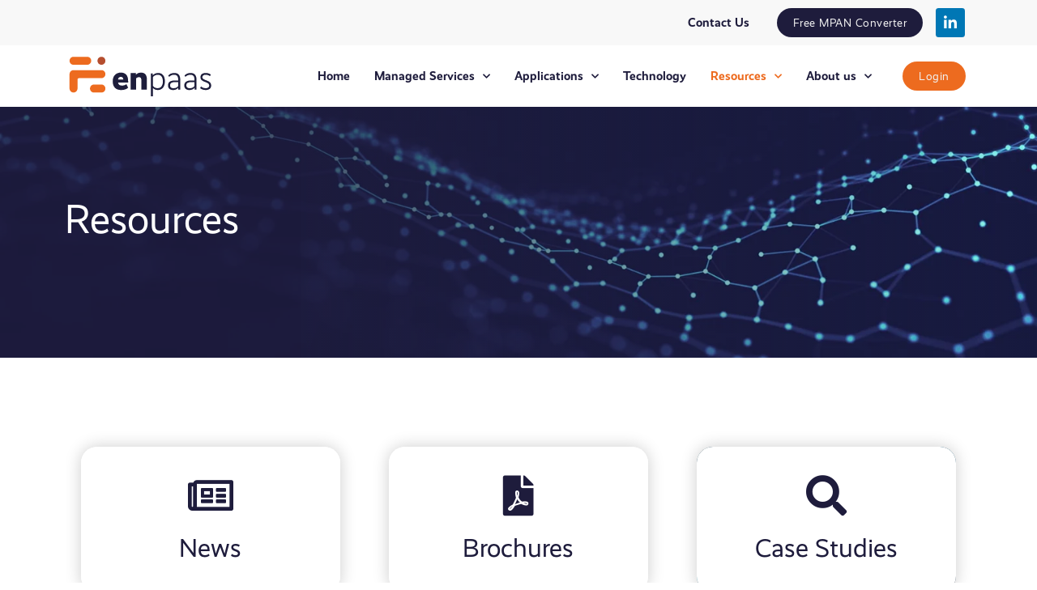

--- FILE ---
content_type: text/html; charset=UTF-8
request_url: https://enpaas.com/resources/
body_size: 12996
content:
<!DOCTYPE html>
<html lang="en-GB">
<head>
	<meta charset="UTF-8">
	<meta name="viewport" content="width=device-width, initial-scale=1.0, viewport-fit=cover" />			<title>
			Resources &#8211; Enpaas		</title>
		<meta name='robots' content='index, follow, max-image-preview:large, max-snippet:-1, max-video-preview:-1' />

	<!-- This site is optimized with the Yoast SEO plugin v16.7 - https://yoast.com/wordpress/plugins/seo/ -->
	<meta name="description" content="View relevant resources here" />
	<link rel="canonical" href="https://enpaas.com/resources/" />
	<meta property="og:locale" content="en_GB" />
	<meta property="og:type" content="article" />
	<meta property="og:title" content="Resources - Enpaas" />
	<meta property="og:description" content="View relevant resources here" />
	<meta property="og:url" content="https://enpaas.com/resources/" />
	<meta property="og:site_name" content="Enpaas" />
	<meta property="article:modified_time" content="2021-03-31T13:56:26+00:00" />
	<meta name="twitter:card" content="summary_large_image" />
	<meta name="twitter:label1" content="Estimated reading time" />
	<meta name="twitter:data1" content="1 minute" />
	<script type="application/ld+json" class="yoast-schema-graph">{"@context":"https://schema.org","@graph":[{"@type":"WebSite","@id":"https://enpaas.com/#website","url":"https://enpaas.com/","name":"Enpaas","description":"Gas and Power Suppliers Managed Services and SaaS Platform","potentialAction":[{"@type":"SearchAction","target":{"@type":"EntryPoint","urlTemplate":"https://enpaas.com/?s={search_term_string}"},"query-input":"required name=search_term_string"}],"inLanguage":"en-GB"},{"@type":"WebPage","@id":"https://enpaas.com/resources/#webpage","url":"https://enpaas.com/resources/","name":"Resources - Enpaas","isPartOf":{"@id":"https://enpaas.com/#website"},"datePublished":"2021-03-15T10:42:02+00:00","dateModified":"2021-03-31T13:56:26+00:00","description":"View relevant resources here","breadcrumb":{"@id":"https://enpaas.com/resources/#breadcrumb"},"inLanguage":"en-GB","potentialAction":[{"@type":"ReadAction","target":["https://enpaas.com/resources/"]}]},{"@type":"BreadcrumbList","@id":"https://enpaas.com/resources/#breadcrumb","itemListElement":[{"@type":"ListItem","position":1,"name":"Home","item":"https://enpaas.com/"},{"@type":"ListItem","position":2,"name":"Resources"}]}]}</script>
	<!-- / Yoast SEO plugin. -->


<link rel="alternate" type="application/rss+xml" title="Enpaas &raquo; Feed" href="https://enpaas.com/feed/" />
<link rel="alternate" type="application/rss+xml" title="Enpaas &raquo; Comments Feed" href="https://enpaas.com/comments/feed/" />
<link rel="alternate" title="oEmbed (JSON)" type="application/json+oembed" href="https://enpaas.com/wp-json/oembed/1.0/embed?url=https%3A%2F%2Fenpaas.com%2Fresources%2F" />
<link rel="alternate" title="oEmbed (XML)" type="text/xml+oembed" href="https://enpaas.com/wp-json/oembed/1.0/embed?url=https%3A%2F%2Fenpaas.com%2Fresources%2F&#038;format=xml" />
<link rel="stylesheet" type="text/css" href="https://use.typekit.net/beu0byc.css"><style id='wp-img-auto-sizes-contain-inline-css' type='text/css'>
img:is([sizes=auto i],[sizes^="auto," i]){contain-intrinsic-size:3000px 1500px}
/*# sourceURL=wp-img-auto-sizes-contain-inline-css */
</style>
<link rel='stylesheet' id='main-css' href='https://enpaas.com/wp-content/themes/elementor_blank_theme/style.css?ver=6.9' type='text/css' media='all' />
<link rel='stylesheet' id='fontawesome-css' href='https://enpaas.com/wp-content/themes/elementor_blank_theme/assets/css/font-awesome/all.min.css?ver=6.9' type='text/css' media='all' />
<style id='wp-emoji-styles-inline-css' type='text/css'>

	img.wp-smiley, img.emoji {
		display: inline !important;
		border: none !important;
		box-shadow: none !important;
		height: 1em !important;
		width: 1em !important;
		margin: 0 0.07em !important;
		vertical-align: -0.1em !important;
		background: none !important;
		padding: 0 !important;
	}
/*# sourceURL=wp-emoji-styles-inline-css */
</style>
<link rel='stylesheet' id='wp-block-library-css' href='https://enpaas.com/wp-includes/css/dist/block-library/style.min.css?ver=6.9' type='text/css' media='all' />

<style id='classic-theme-styles-inline-css' type='text/css'>
/*! This file is auto-generated */
.wp-block-button__link{color:#fff;background-color:#32373c;border-radius:9999px;box-shadow:none;text-decoration:none;padding:calc(.667em + 2px) calc(1.333em + 2px);font-size:1.125em}.wp-block-file__button{background:#32373c;color:#fff;text-decoration:none}
/*# sourceURL=/wp-includes/css/classic-themes.min.css */
</style>
<link rel='stylesheet' id='table-addons-for-elementor-css' href='https://enpaas.com/wp-content/plugins/table-addons-for-elementor/public/css/table-addons-for-elementor-public.css?ver=1.0.1' type='text/css' media='all' />
<link rel='stylesheet' id='elementor-icons-css' href='https://enpaas.com/wp-content/plugins/elementor/assets/lib/eicons/css/elementor-icons.min.css?ver=5.11.0' type='text/css' media='all' />
<link rel='stylesheet' id='elementor-frontend-css' href='https://enpaas.com/wp-content/plugins/elementor/assets/css/frontend.min.css?ver=3.3.0' type='text/css' media='all' />
<style id='elementor-frontend-inline-css' type='text/css'>
@font-face{font-family:eicons;src:url(https://enpaas.com/wp-content/plugins/elementor/assets/lib/eicons/fonts/eicons.eot?5.10.0);src:url(https://enpaas.com/wp-content/plugins/elementor/assets/lib/eicons/fonts/eicons.eot?5.10.0#iefix) format("embedded-opentype"),url(https://enpaas.com/wp-content/plugins/elementor/assets/lib/eicons/fonts/eicons.woff2?5.10.0) format("woff2"),url(https://enpaas.com/wp-content/plugins/elementor/assets/lib/eicons/fonts/eicons.woff?5.10.0) format("woff"),url(https://enpaas.com/wp-content/plugins/elementor/assets/lib/eicons/fonts/eicons.ttf?5.10.0) format("truetype"),url(https://enpaas.com/wp-content/plugins/elementor/assets/lib/eicons/fonts/eicons.svg?5.10.0#eicon) format("svg");font-weight:400;font-style:normal}
/*# sourceURL=elementor-frontend-inline-css */
</style>
<link rel='stylesheet' id='elementor-post-6-css' href='https://enpaas.com/wp-content/uploads/elementor/css/post-6.css?ver=1626689924' type='text/css' media='all' />
<link rel='stylesheet' id='powerpack-frontend-css' href='https://enpaas.com/wp-content/plugins/powerpack-lite-for-elementor/assets/css/frontend.css?ver=2.4.2' type='text/css' media='all' />
<link rel='stylesheet' id='elementor-pro-css' href='https://enpaas.com/wp-content/plugins/elementor-pro/assets/css/frontend.min.css?ver=3.3.1' type='text/css' media='all' />
<link rel='stylesheet' id='elementor-post-44-css' href='https://enpaas.com/wp-content/uploads/elementor/css/post-44.css?ver=1626727252' type='text/css' media='all' />
<link rel='stylesheet' id='elementor-post-137-css' href='https://enpaas.com/wp-content/uploads/elementor/css/post-137.css?ver=1626689925' type='text/css' media='all' />
<link rel='stylesheet' id='elementor-post-152-css' href='https://enpaas.com/wp-content/uploads/elementor/css/post-152.css?ver=1723480316' type='text/css' media='all' />
<link rel='stylesheet' id='google-fonts-1-css' href='https://fonts.googleapis.com/css?family=Roboto%3A100%2C100italic%2C200%2C200italic%2C300%2C300italic%2C400%2C400italic%2C500%2C500italic%2C600%2C600italic%2C700%2C700italic%2C800%2C800italic%2C900%2C900italic&#038;display=auto&#038;ver=6.9' type='text/css' media='all' />
<link rel='stylesheet' id='elementor-icons-shared-0-css' href='https://enpaas.com/wp-content/plugins/elementor/assets/lib/font-awesome/css/fontawesome.min.css?ver=5.15.3' type='text/css' media='all' />
<link rel='stylesheet' id='elementor-icons-fa-solid-css' href='https://enpaas.com/wp-content/plugins/elementor/assets/lib/font-awesome/css/solid.min.css?ver=5.15.3' type='text/css' media='all' />
<link rel='stylesheet' id='elementor-icons-fa-regular-css' href='https://enpaas.com/wp-content/plugins/elementor/assets/lib/font-awesome/css/regular.min.css?ver=5.15.3' type='text/css' media='all' />
<link rel='stylesheet' id='elementor-icons-fa-brands-css' href='https://enpaas.com/wp-content/plugins/elementor/assets/lib/font-awesome/css/brands.min.css?ver=5.15.3' type='text/css' media='all' />
<link rel="https://api.w.org/" href="https://enpaas.com/wp-json/" /><link rel="alternate" title="JSON" type="application/json" href="https://enpaas.com/wp-json/wp/v2/pages/44" /><link rel="EditURI" type="application/rsd+xml" title="RSD" href="https://enpaas.com/xmlrpc.php?rsd" />
<meta name="generator" content="WordPress 6.9" />
<link rel='shortlink' href='https://enpaas.com/?p=44' />

		<!-- GA Google Analytics @ https://m0n.co/ga -->
		<script>
			(function(i,s,o,g,r,a,m){i['GoogleAnalyticsObject']=r;i[r]=i[r]||function(){
			(i[r].q=i[r].q||[]).push(arguments)},i[r].l=1*new Date();a=s.createElement(o),
			m=s.getElementsByTagName(o)[0];a.async=1;a.src=g;m.parentNode.insertBefore(a,m)
			})(window,document,'script','https://www.google-analytics.com/analytics.js','ga');
			ga('create', 'G-5P6Q8LPY61', 'auto');
			ga('send', 'pageview');
		</script>

						<!-- Google Analytics tracking code output by Beehive Analytics Pro -->
						<script async src="https://www.googletagmanager.com/gtag/js?id=G-5P6Q8LPY61&l=beehiveDataLayer"></script>
		<script>
						window.beehiveDataLayer = window.beehiveDataLayer || [];
			function beehive_ga() {beehiveDataLayer.push(arguments);}
			beehive_ga('js', new Date())
						beehive_ga('config', 'G-5P6Q8LPY61', {
				'anonymize_ip': false,
				'allow_google_signals': false,
			})
					</script>
		<link rel="icon" href="https://enpaas.com/wp-content/uploads/2021/03/enpaas_Favicon.png" sizes="32x32" />
<link rel="icon" href="https://enpaas.com/wp-content/uploads/2021/03/enpaas_Favicon.png" sizes="192x192" />
<link rel="apple-touch-icon" href="https://enpaas.com/wp-content/uploads/2021/03/enpaas_Favicon.png" />
<meta name="msapplication-TileImage" content="https://enpaas.com/wp-content/uploads/2021/03/enpaas_Favicon.png" />
</head>
<body class="wp-singular page-template-default page page-id-44 page-parent wp-custom-logo wp-theme-elementor_blank_theme elementor-default elementor-kit-6 elementor-page elementor-page-44">

		<div data-elementor-type="header" data-elementor-id="137" class="elementor elementor-137 elementor-location-header" data-elementor-settings="[]">
		<div class="elementor-section-wrap">
					<section class="elementor-section elementor-top-section elementor-element elementor-element-b413d61 elementor-section-content-middle elementor-hidden-tablet elementor-hidden-phone elementor-section-boxed elementor-section-height-default elementor-section-height-default" data-id="b413d61" data-element_type="section" data-settings="{&quot;background_background&quot;:&quot;classic&quot;}">
						<div class="elementor-container elementor-column-gap-narrow">
					<div class="elementor-column elementor-col-33 elementor-top-column elementor-element elementor-element-a9f82fb" data-id="a9f82fb" data-element_type="column">
			<div class="elementor-widget-wrap elementor-element-populated">
								<div class="elementor-element elementor-element-717a7a7 elementor-nav-menu__align-right elementor-nav-menu--stretch elementor-hidden-tablet elementor-hidden-phone elementor-nav-menu--dropdown-tablet elementor-nav-menu__text-align-aside elementor-nav-menu--toggle elementor-nav-menu--burger elementor-widget elementor-widget-nav-menu" data-id="717a7a7" data-element_type="widget" data-settings="{&quot;full_width&quot;:&quot;stretch&quot;,&quot;submenu_icon&quot;:{&quot;value&quot;:&quot;fas fa-chevron-down&quot;,&quot;library&quot;:&quot;fa-solid&quot;},&quot;layout&quot;:&quot;horizontal&quot;,&quot;toggle&quot;:&quot;burger&quot;}" data-widget_type="nav-menu.default">
				<div class="elementor-widget-container">
						<nav migration_allowed="1" migrated="0" role="navigation" class="elementor-nav-menu--main elementor-nav-menu__container elementor-nav-menu--layout-horizontal e--pointer-none"><ul id="menu-1-717a7a7" class="elementor-nav-menu"><li class="menu-item menu-item-type-post_type menu-item-object-page menu-item-461"><a href="https://enpaas.com/contact-us/" class="elementor-item">Contact Us</a></li>
</ul></nav>
					<div class="elementor-menu-toggle" role="button" tabindex="0" aria-label="Menu Toggle" aria-expanded="false">
			<i class="eicon-menu-bar" aria-hidden="true" role="presentation"></i>
			<span class="elementor-screen-only">Menu</span>
		</div>
			<nav class="elementor-nav-menu--dropdown elementor-nav-menu__container" role="navigation" aria-hidden="true"><ul id="menu-2-717a7a7" class="elementor-nav-menu"><li class="menu-item menu-item-type-post_type menu-item-object-page menu-item-461"><a href="https://enpaas.com/contact-us/" class="elementor-item" tabindex="-1">Contact Us</a></li>
</ul></nav>
				</div>
				</div>
					</div>
		</div>
				<div class="elementor-column elementor-col-33 elementor-top-column elementor-element elementor-element-7ddd0bb" data-id="7ddd0bb" data-element_type="column">
			<div class="elementor-widget-wrap elementor-element-populated">
								<div class="elementor-element elementor-element-4d4543b elementor-align-right elementor-hidden-tablet elementor-hidden-phone elementor-widget elementor-widget-button" data-id="4d4543b" data-element_type="widget" data-widget_type="button.default">
				<div class="elementor-widget-container">
					<div class="elementor-button-wrapper">
			<a href="/free-mpan-converter/" class="elementor-button-link elementor-button elementor-size-sm" role="button">
						<span class="elementor-button-content-wrapper">
						<span class="elementor-button-text">Free MPAN Converter</span>
		</span>
					</a>
		</div>
				</div>
				</div>
					</div>
		</div>
				<div class="elementor-column elementor-col-33 elementor-top-column elementor-element elementor-element-acf6d6b" data-id="acf6d6b" data-element_type="column">
			<div class="elementor-widget-wrap elementor-element-populated">
								<div class="elementor-element elementor-element-85202dd elementor-shape-rounded elementor-grid-0 e-grid-align-center elementor-widget elementor-widget-social-icons" data-id="85202dd" data-element_type="widget" data-widget_type="social-icons.default">
				<div class="elementor-widget-container">
					<div class="elementor-social-icons-wrapper elementor-grid">
							<span class="elementor-grid-item">
					<a class="elementor-icon elementor-social-icon elementor-social-icon-linkedin-in elementor-repeater-item-f78701c" href="https://www.linkedin.com/company/enpaas/" target="_blank">
						<span class="elementor-screen-only">Linkedin-in</span>
						<i class="fab fa-linkedin-in"></i>					</a>
				</span>
					</div>
				</div>
				</div>
					</div>
		</div>
							</div>
		</section>
				<section class="elementor-section elementor-top-section elementor-element elementor-element-c9de0ef elementor-section-content-middle elementor-section-boxed elementor-section-height-default elementor-section-height-default" data-id="c9de0ef" data-element_type="section" data-settings="{&quot;background_background&quot;:&quot;classic&quot;,&quot;sticky&quot;:&quot;top&quot;,&quot;sticky_on&quot;:[&quot;desktop&quot;,&quot;tablet&quot;,&quot;mobile&quot;],&quot;sticky_offset&quot;:0,&quot;sticky_effects_offset&quot;:0}">
						<div class="elementor-container elementor-column-gap-default">
					<div class="elementor-column elementor-col-33 elementor-top-column elementor-element elementor-element-785df0c" data-id="785df0c" data-element_type="column">
			<div class="elementor-widget-wrap elementor-element-populated">
								<div class="elementor-element elementor-element-7f70f04 elementor-widget elementor-widget-theme-site-logo elementor-widget-image" data-id="7f70f04" data-element_type="widget" data-widget_type="theme-site-logo.default">
				<div class="elementor-widget-container">
																<a href="https://enpaas.com">
							<img src="https://enpaas.com/wp-content/uploads/2021/03/enpaaslogo_Dark_SVG.svg" class="attachment-full size-full" alt="" decoding="async" />								</a>
															</div>
				</div>
					</div>
		</div>
				<div class="elementor-column elementor-col-33 elementor-top-column elementor-element elementor-element-9319084" data-id="9319084" data-element_type="column">
			<div class="elementor-widget-wrap elementor-element-populated">
								<div class="elementor-element elementor-element-bd0c837 elementor-nav-menu__align-right elementor-nav-menu--stretch elementor-hidden-desktop elementor-nav-menu--dropdown-tablet elementor-nav-menu__text-align-aside elementor-nav-menu--toggle elementor-nav-menu--burger elementor-widget elementor-widget-nav-menu" data-id="bd0c837" data-element_type="widget" data-settings="{&quot;full_width&quot;:&quot;stretch&quot;,&quot;submenu_icon&quot;:{&quot;value&quot;:&quot;fas fa-chevron-down&quot;,&quot;library&quot;:&quot;fa-solid&quot;},&quot;layout&quot;:&quot;horizontal&quot;,&quot;toggle&quot;:&quot;burger&quot;}" data-widget_type="nav-menu.default">
				<div class="elementor-widget-container">
						<nav migration_allowed="1" migrated="0" role="navigation" class="elementor-nav-menu--main elementor-nav-menu__container elementor-nav-menu--layout-horizontal e--pointer-none"><ul id="menu-1-bd0c837" class="elementor-nav-menu"><li class="menu-item menu-item-type-post_type menu-item-object-page menu-item-home menu-item-230"><a href="https://enpaas.com/" class="elementor-item">Home</a></li>
<li class="menu-item menu-item-type-post_type menu-item-object-page menu-item-has-children menu-item-240"><a href="https://enpaas.com/managed-services/" class="elementor-item">Managed Services</a>
<ul class="sub-menu elementor-nav-menu--dropdown">
	<li class="menu-item menu-item-type-post_type menu-item-object-page menu-item-242"><a href="https://enpaas.com/managed-services/suppliers/" class="elementor-sub-item">Suppliers</a></li>
	<li class="menu-item menu-item-type-post_type menu-item-object-page menu-item-243"><a href="https://enpaas.com/managed-services/tpis-brokers/" class="elementor-sub-item">TPIs/Brokers</a></li>
	<li class="menu-item menu-item-type-post_type menu-item-object-page menu-item-241"><a href="https://enpaas.com/managed-services/metering/" class="elementor-sub-item">Metering</a></li>
</ul>
</li>
<li class="menu-item menu-item-type-post_type menu-item-object-page menu-item-has-children menu-item-235"><a href="https://enpaas.com/applications/" class="elementor-item">Applications</a>
<ul class="sub-menu elementor-nav-menu--dropdown">
	<li class="menu-item menu-item-type-post_type menu-item-object-page menu-item-237"><a href="https://enpaas.com/applications/suppliers/" class="elementor-sub-item">Suppliers</a></li>
	<li class="menu-item menu-item-type-post_type menu-item-object-page menu-item-238"><a href="https://enpaas.com/applications/tpis-brokers/" class="elementor-sub-item">TPIs/Brokers</a></li>
	<li class="menu-item menu-item-type-post_type menu-item-object-page menu-item-236"><a href="https://enpaas.com/applications/metering/" class="elementor-sub-item">Metering</a></li>
</ul>
</li>
<li class="menu-item menu-item-type-post_type menu-item-object-page menu-item-251"><a href="https://enpaas.com/technology/" class="elementor-item">Technology</a></li>
<li class="menu-item menu-item-type-post_type menu-item-object-page current-menu-item page_item page-item-44 current_page_item menu-item-has-children menu-item-246"><a href="https://enpaas.com/resources/" aria-current="page" class="elementor-item elementor-item-active">Resources</a>
<ul class="sub-menu elementor-nav-menu--dropdown">
	<li class="menu-item menu-item-type-post_type menu-item-object-page menu-item-247"><a href="https://enpaas.com/resources/news/" class="elementor-sub-item">News</a></li>
	<li class="menu-item menu-item-type-post_type menu-item-object-page menu-item-248"><a href="https://enpaas.com/resources/brochures/" class="elementor-sub-item">Brochures</a></li>
	<li class="menu-item menu-item-type-post_type menu-item-object-page menu-item-249"><a href="https://enpaas.com/resources/case-studies/" class="elementor-sub-item">Case Studies</a></li>
</ul>
</li>
<li class="menu-item menu-item-type-post_type menu-item-object-page menu-item-has-children menu-item-232"><a href="https://enpaas.com/about-us/" class="elementor-item">About us</a>
<ul class="sub-menu elementor-nav-menu--dropdown">
	<li class="menu-item menu-item-type-post_type menu-item-object-page menu-item-245"><a href="https://enpaas.com/about-us/partners/" class="elementor-sub-item">Partners</a></li>
</ul>
</li>
<li class="menu-item menu-item-type-post_type menu-item-object-page menu-item-233"><a href="https://enpaas.com/contact-us/" class="elementor-item">Contact Us</a></li>
<li class="menu-item menu-item-type-custom menu-item-object-custom menu-item-761"><a href="http://enpaas.com/free-mpan-converter/" class="elementor-item">Free MPAN Converter</a></li>
<li class="menu-item menu-item-type-custom menu-item-object-custom menu-item-760"><a href="https://login.enpaas.com/" class="elementor-item">Login</a></li>
</ul></nav>
					<div class="elementor-menu-toggle" role="button" tabindex="0" aria-label="Menu Toggle" aria-expanded="false">
			<i class="eicon-menu-bar" aria-hidden="true" role="presentation"></i>
			<span class="elementor-screen-only">Menu</span>
		</div>
			<nav class="elementor-nav-menu--dropdown elementor-nav-menu__container" role="navigation" aria-hidden="true"><ul id="menu-2-bd0c837" class="elementor-nav-menu"><li class="menu-item menu-item-type-post_type menu-item-object-page menu-item-home menu-item-230"><a href="https://enpaas.com/" class="elementor-item" tabindex="-1">Home</a></li>
<li class="menu-item menu-item-type-post_type menu-item-object-page menu-item-has-children menu-item-240"><a href="https://enpaas.com/managed-services/" class="elementor-item" tabindex="-1">Managed Services</a>
<ul class="sub-menu elementor-nav-menu--dropdown">
	<li class="menu-item menu-item-type-post_type menu-item-object-page menu-item-242"><a href="https://enpaas.com/managed-services/suppliers/" class="elementor-sub-item" tabindex="-1">Suppliers</a></li>
	<li class="menu-item menu-item-type-post_type menu-item-object-page menu-item-243"><a href="https://enpaas.com/managed-services/tpis-brokers/" class="elementor-sub-item" tabindex="-1">TPIs/Brokers</a></li>
	<li class="menu-item menu-item-type-post_type menu-item-object-page menu-item-241"><a href="https://enpaas.com/managed-services/metering/" class="elementor-sub-item" tabindex="-1">Metering</a></li>
</ul>
</li>
<li class="menu-item menu-item-type-post_type menu-item-object-page menu-item-has-children menu-item-235"><a href="https://enpaas.com/applications/" class="elementor-item" tabindex="-1">Applications</a>
<ul class="sub-menu elementor-nav-menu--dropdown">
	<li class="menu-item menu-item-type-post_type menu-item-object-page menu-item-237"><a href="https://enpaas.com/applications/suppliers/" class="elementor-sub-item" tabindex="-1">Suppliers</a></li>
	<li class="menu-item menu-item-type-post_type menu-item-object-page menu-item-238"><a href="https://enpaas.com/applications/tpis-brokers/" class="elementor-sub-item" tabindex="-1">TPIs/Brokers</a></li>
	<li class="menu-item menu-item-type-post_type menu-item-object-page menu-item-236"><a href="https://enpaas.com/applications/metering/" class="elementor-sub-item" tabindex="-1">Metering</a></li>
</ul>
</li>
<li class="menu-item menu-item-type-post_type menu-item-object-page menu-item-251"><a href="https://enpaas.com/technology/" class="elementor-item" tabindex="-1">Technology</a></li>
<li class="menu-item menu-item-type-post_type menu-item-object-page current-menu-item page_item page-item-44 current_page_item menu-item-has-children menu-item-246"><a href="https://enpaas.com/resources/" aria-current="page" class="elementor-item elementor-item-active" tabindex="-1">Resources</a>
<ul class="sub-menu elementor-nav-menu--dropdown">
	<li class="menu-item menu-item-type-post_type menu-item-object-page menu-item-247"><a href="https://enpaas.com/resources/news/" class="elementor-sub-item" tabindex="-1">News</a></li>
	<li class="menu-item menu-item-type-post_type menu-item-object-page menu-item-248"><a href="https://enpaas.com/resources/brochures/" class="elementor-sub-item" tabindex="-1">Brochures</a></li>
	<li class="menu-item menu-item-type-post_type menu-item-object-page menu-item-249"><a href="https://enpaas.com/resources/case-studies/" class="elementor-sub-item" tabindex="-1">Case Studies</a></li>
</ul>
</li>
<li class="menu-item menu-item-type-post_type menu-item-object-page menu-item-has-children menu-item-232"><a href="https://enpaas.com/about-us/" class="elementor-item" tabindex="-1">About us</a>
<ul class="sub-menu elementor-nav-menu--dropdown">
	<li class="menu-item menu-item-type-post_type menu-item-object-page menu-item-245"><a href="https://enpaas.com/about-us/partners/" class="elementor-sub-item" tabindex="-1">Partners</a></li>
</ul>
</li>
<li class="menu-item menu-item-type-post_type menu-item-object-page menu-item-233"><a href="https://enpaas.com/contact-us/" class="elementor-item" tabindex="-1">Contact Us</a></li>
<li class="menu-item menu-item-type-custom menu-item-object-custom menu-item-761"><a href="http://enpaas.com/free-mpan-converter/" class="elementor-item" tabindex="-1">Free MPAN Converter</a></li>
<li class="menu-item menu-item-type-custom menu-item-object-custom menu-item-760"><a href="https://login.enpaas.com/" class="elementor-item" tabindex="-1">Login</a></li>
</ul></nav>
				</div>
				</div>
				<div class="elementor-element elementor-element-d14a1c6 elementor-nav-menu__align-right elementor-nav-menu--stretch elementor-hidden-tablet elementor-hidden-phone elementor-nav-menu--dropdown-tablet elementor-nav-menu__text-align-aside elementor-nav-menu--toggle elementor-nav-menu--burger elementor-widget elementor-widget-nav-menu" data-id="d14a1c6" data-element_type="widget" data-settings="{&quot;full_width&quot;:&quot;stretch&quot;,&quot;submenu_icon&quot;:{&quot;value&quot;:&quot;fas fa-chevron-down&quot;,&quot;library&quot;:&quot;fa-solid&quot;},&quot;layout&quot;:&quot;horizontal&quot;,&quot;toggle&quot;:&quot;burger&quot;}" data-widget_type="nav-menu.default">
				<div class="elementor-widget-container">
						<nav migration_allowed="1" migrated="0" role="navigation" class="elementor-nav-menu--main elementor-nav-menu__container elementor-nav-menu--layout-horizontal e--pointer-none"><ul id="menu-1-d14a1c6" class="elementor-nav-menu"><li class="menu-item menu-item-type-post_type menu-item-object-page menu-item-home menu-item-367"><a href="https://enpaas.com/" class="elementor-item">Home</a></li>
<li class="menu-item menu-item-type-post_type menu-item-object-page menu-item-has-children menu-item-103"><a href="https://enpaas.com/managed-services/" class="elementor-item">Managed Services</a>
<ul class="sub-menu elementor-nav-menu--dropdown">
	<li class="menu-item menu-item-type-post_type menu-item-object-page menu-item-114"><a href="https://enpaas.com/managed-services/suppliers/" class="elementor-sub-item">Suppliers</a></li>
	<li class="menu-item menu-item-type-post_type menu-item-object-page menu-item-115"><a href="https://enpaas.com/managed-services/tpis-brokers/" class="elementor-sub-item">TPIs/Brokers</a></li>
	<li class="menu-item menu-item-type-post_type menu-item-object-page menu-item-113"><a href="https://enpaas.com/managed-services/metering/" class="elementor-sub-item">Metering</a></li>
</ul>
</li>
<li class="menu-item menu-item-type-post_type menu-item-object-page menu-item-has-children menu-item-97"><a href="https://enpaas.com/applications/" class="elementor-item">Applications</a>
<ul class="sub-menu elementor-nav-menu--dropdown">
	<li class="menu-item menu-item-type-post_type menu-item-object-page menu-item-117"><a href="https://enpaas.com/applications/suppliers/" class="elementor-sub-item">Suppliers</a></li>
	<li class="menu-item menu-item-type-post_type menu-item-object-page menu-item-118"><a href="https://enpaas.com/applications/tpis-brokers/" class="elementor-sub-item">TPIs/Brokers</a></li>
	<li class="menu-item menu-item-type-post_type menu-item-object-page menu-item-116"><a href="https://enpaas.com/applications/metering/" class="elementor-sub-item">Metering</a></li>
</ul>
</li>
<li class="menu-item menu-item-type-post_type menu-item-object-page menu-item-112"><a href="https://enpaas.com/technology/" class="elementor-item">Technology</a></li>
<li class="menu-item menu-item-type-post_type menu-item-object-page current-menu-item page_item page-item-44 current_page_item menu-item-has-children menu-item-616"><a href="https://enpaas.com/resources/" aria-current="page" class="elementor-item elementor-item-active">Resources</a>
<ul class="sub-menu elementor-nav-menu--dropdown">
	<li class="menu-item menu-item-type-post_type menu-item-object-page menu-item-111"><a href="https://enpaas.com/resources/news/" class="elementor-sub-item">News</a></li>
	<li class="menu-item menu-item-type-post_type menu-item-object-page menu-item-109"><a href="https://enpaas.com/resources/brochures/" class="elementor-sub-item">Brochures</a></li>
	<li class="menu-item menu-item-type-post_type menu-item-object-page menu-item-110"><a href="https://enpaas.com/resources/case-studies/" class="elementor-sub-item">Case Studies</a></li>
</ul>
</li>
<li class="menu-item menu-item-type-post_type menu-item-object-page menu-item-has-children menu-item-95"><a href="https://enpaas.com/about-us/" class="elementor-item">About us</a>
<ul class="sub-menu elementor-nav-menu--dropdown">
	<li class="menu-item menu-item-type-post_type menu-item-object-page menu-item-107"><a href="https://enpaas.com/about-us/partners/" class="elementor-sub-item">Partners</a></li>
</ul>
</li>
</ul></nav>
					<div class="elementor-menu-toggle" role="button" tabindex="0" aria-label="Menu Toggle" aria-expanded="false">
			<i class="eicon-menu-bar" aria-hidden="true" role="presentation"></i>
			<span class="elementor-screen-only">Menu</span>
		</div>
			<nav class="elementor-nav-menu--dropdown elementor-nav-menu__container" role="navigation" aria-hidden="true"><ul id="menu-2-d14a1c6" class="elementor-nav-menu"><li class="menu-item menu-item-type-post_type menu-item-object-page menu-item-home menu-item-367"><a href="https://enpaas.com/" class="elementor-item" tabindex="-1">Home</a></li>
<li class="menu-item menu-item-type-post_type menu-item-object-page menu-item-has-children menu-item-103"><a href="https://enpaas.com/managed-services/" class="elementor-item" tabindex="-1">Managed Services</a>
<ul class="sub-menu elementor-nav-menu--dropdown">
	<li class="menu-item menu-item-type-post_type menu-item-object-page menu-item-114"><a href="https://enpaas.com/managed-services/suppliers/" class="elementor-sub-item" tabindex="-1">Suppliers</a></li>
	<li class="menu-item menu-item-type-post_type menu-item-object-page menu-item-115"><a href="https://enpaas.com/managed-services/tpis-brokers/" class="elementor-sub-item" tabindex="-1">TPIs/Brokers</a></li>
	<li class="menu-item menu-item-type-post_type menu-item-object-page menu-item-113"><a href="https://enpaas.com/managed-services/metering/" class="elementor-sub-item" tabindex="-1">Metering</a></li>
</ul>
</li>
<li class="menu-item menu-item-type-post_type menu-item-object-page menu-item-has-children menu-item-97"><a href="https://enpaas.com/applications/" class="elementor-item" tabindex="-1">Applications</a>
<ul class="sub-menu elementor-nav-menu--dropdown">
	<li class="menu-item menu-item-type-post_type menu-item-object-page menu-item-117"><a href="https://enpaas.com/applications/suppliers/" class="elementor-sub-item" tabindex="-1">Suppliers</a></li>
	<li class="menu-item menu-item-type-post_type menu-item-object-page menu-item-118"><a href="https://enpaas.com/applications/tpis-brokers/" class="elementor-sub-item" tabindex="-1">TPIs/Brokers</a></li>
	<li class="menu-item menu-item-type-post_type menu-item-object-page menu-item-116"><a href="https://enpaas.com/applications/metering/" class="elementor-sub-item" tabindex="-1">Metering</a></li>
</ul>
</li>
<li class="menu-item menu-item-type-post_type menu-item-object-page menu-item-112"><a href="https://enpaas.com/technology/" class="elementor-item" tabindex="-1">Technology</a></li>
<li class="menu-item menu-item-type-post_type menu-item-object-page current-menu-item page_item page-item-44 current_page_item menu-item-has-children menu-item-616"><a href="https://enpaas.com/resources/" aria-current="page" class="elementor-item elementor-item-active" tabindex="-1">Resources</a>
<ul class="sub-menu elementor-nav-menu--dropdown">
	<li class="menu-item menu-item-type-post_type menu-item-object-page menu-item-111"><a href="https://enpaas.com/resources/news/" class="elementor-sub-item" tabindex="-1">News</a></li>
	<li class="menu-item menu-item-type-post_type menu-item-object-page menu-item-109"><a href="https://enpaas.com/resources/brochures/" class="elementor-sub-item" tabindex="-1">Brochures</a></li>
	<li class="menu-item menu-item-type-post_type menu-item-object-page menu-item-110"><a href="https://enpaas.com/resources/case-studies/" class="elementor-sub-item" tabindex="-1">Case Studies</a></li>
</ul>
</li>
<li class="menu-item menu-item-type-post_type menu-item-object-page menu-item-has-children menu-item-95"><a href="https://enpaas.com/about-us/" class="elementor-item" tabindex="-1">About us</a>
<ul class="sub-menu elementor-nav-menu--dropdown">
	<li class="menu-item menu-item-type-post_type menu-item-object-page menu-item-107"><a href="https://enpaas.com/about-us/partners/" class="elementor-sub-item" tabindex="-1">Partners</a></li>
</ul>
</li>
</ul></nav>
				</div>
				</div>
					</div>
		</div>
				<div class="elementor-column elementor-col-33 elementor-top-column elementor-element elementor-element-5f44417 elementor-hidden-tablet elementor-hidden-phone" data-id="5f44417" data-element_type="column">
			<div class="elementor-widget-wrap elementor-element-populated">
								<div class="elementor-element elementor-element-da7a93a elementor-align-right elementor-hidden-tablet elementor-hidden-phone elementor-widget elementor-widget-button" data-id="da7a93a" data-element_type="widget" data-widget_type="button.default">
				<div class="elementor-widget-container">
					<div class="elementor-button-wrapper">
			<a href="https://login.enpaas.com/" class="elementor-button-link elementor-button elementor-size-sm" role="button">
						<span class="elementor-button-content-wrapper">
						<span class="elementor-button-text">Login</span>
		</span>
					</a>
		</div>
				</div>
				</div>
					</div>
		</div>
							</div>
		</section>
				</div>
		</div>
				<div data-elementor-type="wp-page" data-elementor-id="44" class="elementor elementor-44" data-elementor-settings="[]">
							<div class="elementor-section-wrap">
							<section class="elementor-section elementor-top-section elementor-element elementor-element-550b4871 elementor-section-boxed elementor-section-height-default elementor-section-height-default" data-id="550b4871" data-element_type="section" data-settings="{&quot;background_background&quot;:&quot;classic&quot;}">
							<div class="elementor-background-overlay"></div>
							<div class="elementor-container elementor-column-gap-default">
					<div class="elementor-column elementor-col-50 elementor-top-column elementor-element elementor-element-5336ce2e" data-id="5336ce2e" data-element_type="column">
			<div class="elementor-widget-wrap elementor-element-populated">
								<div class="elementor-element elementor-element-72a4bbe6 elementor-widget elementor-widget-heading" data-id="72a4bbe6" data-element_type="widget" data-widget_type="heading.default">
				<div class="elementor-widget-container">
			<h1 class="elementor-heading-title elementor-size-default">Resources</h1>		</div>
				</div>
					</div>
		</div>
				<div class="elementor-column elementor-col-50 elementor-top-column elementor-element elementor-element-2638b9d9" data-id="2638b9d9" data-element_type="column">
			<div class="elementor-widget-wrap">
									</div>
		</div>
							</div>
		</section>
				<section class="elementor-section elementor-top-section elementor-element elementor-element-4f21280 elementor-reverse-mobile elementor-hidden-desktop elementor-section-boxed elementor-section-height-default elementor-section-height-default" data-id="4f21280" data-element_type="section">
						<div class="elementor-container elementor-column-gap-wider">
					<div class="elementor-column elementor-col-33 elementor-top-column elementor-element elementor-element-b8785b8" data-id="b8785b8" data-element_type="column">
			<div class="elementor-widget-wrap elementor-element-populated">
								<div class="elementor-element elementor-element-12c9cae elementor-cta--skin-cover elementor-widget elementor-widget-call-to-action" data-id="12c9cae" data-element_type="widget" data-widget_type="call-to-action.default">
				<div class="elementor-widget-container">
					<a href="https://enpaas.com/resources/case-studies/" class="elementor-cta">
					<div class="elementor-cta__bg-wrapper">
				<div class="elementor-cta__bg elementor-bg" style="background-image: url(https://enpaas.com/wp-content/uploads/2021/03/EnpaasApplications.jpg);"></div>
				<div class="elementor-cta__bg-overlay"></div>
			</div>
							<div class="elementor-cta__content">
									<div class="elementor-content-item elementor-cta__content-item elementor-icon-wrapper elementor-cta__icon elementor-view-default">
						<div class="elementor-icon">
							<i aria-hidden="true" class="fas fa-search"></i>						</div>
					</div>
				
									<h2 class="elementor-cta__title elementor-cta__content-item elementor-content-item">
						Case Studies					</h2>
				
				
							</div>
						</a>
				</div>
				</div>
					</div>
		</div>
				<div class="elementor-column elementor-col-33 elementor-top-column elementor-element elementor-element-243570c" data-id="243570c" data-element_type="column">
			<div class="elementor-widget-wrap elementor-element-populated">
								<div class="elementor-element elementor-element-d86afaf elementor-cta--skin-cover elementor-widget elementor-widget-call-to-action" data-id="d86afaf" data-element_type="widget" data-widget_type="call-to-action.default">
				<div class="elementor-widget-container">
					<a href="https://enpaas.com/resources/brochures/" class="elementor-cta">
					<div class="elementor-cta__bg-wrapper">
				<div class="elementor-cta__bg elementor-bg" style="background-image: url();"></div>
				<div class="elementor-cta__bg-overlay"></div>
			</div>
							<div class="elementor-cta__content">
									<div class="elementor-content-item elementor-cta__content-item elementor-icon-wrapper elementor-cta__icon elementor-view-default">
						<div class="elementor-icon">
							<i aria-hidden="true" class="fas fa-file-pdf"></i>						</div>
					</div>
				
									<h2 class="elementor-cta__title elementor-cta__content-item elementor-content-item">
						Brochures					</h2>
				
				
							</div>
						</a>
				</div>
				</div>
					</div>
		</div>
				<div class="elementor-column elementor-col-33 elementor-top-column elementor-element elementor-element-82067f2" data-id="82067f2" data-element_type="column">
			<div class="elementor-widget-wrap elementor-element-populated">
								<div class="elementor-element elementor-element-3c260cb elementor-cta--skin-cover elementor-widget elementor-widget-call-to-action" data-id="3c260cb" data-element_type="widget" data-widget_type="call-to-action.default">
				<div class="elementor-widget-container">
					<a href="https://enpaas.com/resources/news/" class="elementor-cta">
					<div class="elementor-cta__bg-wrapper">
				<div class="elementor-cta__bg elementor-bg" style="background-image: url();"></div>
				<div class="elementor-cta__bg-overlay"></div>
			</div>
							<div class="elementor-cta__content">
									<div class="elementor-content-item elementor-cta__content-item elementor-icon-wrapper elementor-cta__icon elementor-view-default">
						<div class="elementor-icon">
							<i aria-hidden="true" class="far fa-newspaper"></i>						</div>
					</div>
				
									<h2 class="elementor-cta__title elementor-cta__content-item elementor-content-item">
						News					</h2>
				
				
							</div>
						</a>
				</div>
				</div>
					</div>
		</div>
							</div>
		</section>
				<section class="elementor-section elementor-top-section elementor-element elementor-element-e462f0c elementor-reverse-mobile elementor-hidden-tablet elementor-hidden-phone elementor-section-boxed elementor-section-height-default elementor-section-height-default" data-id="e462f0c" data-element_type="section">
						<div class="elementor-container elementor-column-gap-wider">
					<div class="elementor-column elementor-col-33 elementor-top-column elementor-element elementor-element-263f926" data-id="263f926" data-element_type="column">
			<div class="elementor-widget-wrap elementor-element-populated">
								<div class="elementor-element elementor-element-1edc5c4 elementor-cta--skin-cover elementor-widget elementor-widget-call-to-action" data-id="1edc5c4" data-element_type="widget" data-widget_type="call-to-action.default">
				<div class="elementor-widget-container">
					<a href="https://enpaas.com/resources/news/" class="elementor-cta">
					<div class="elementor-cta__bg-wrapper">
				<div class="elementor-cta__bg elementor-bg" style="background-image: url();"></div>
				<div class="elementor-cta__bg-overlay"></div>
			</div>
							<div class="elementor-cta__content">
									<div class="elementor-content-item elementor-cta__content-item elementor-icon-wrapper elementor-cta__icon elementor-view-default">
						<div class="elementor-icon">
							<i aria-hidden="true" class="far fa-newspaper"></i>						</div>
					</div>
				
									<h2 class="elementor-cta__title elementor-cta__content-item elementor-content-item">
						News					</h2>
				
				
							</div>
						</a>
				</div>
				</div>
					</div>
		</div>
				<div class="elementor-column elementor-col-33 elementor-top-column elementor-element elementor-element-0e2b90a" data-id="0e2b90a" data-element_type="column">
			<div class="elementor-widget-wrap elementor-element-populated">
								<div class="elementor-element elementor-element-1b7b2d8 elementor-cta--skin-cover elementor-widget elementor-widget-call-to-action" data-id="1b7b2d8" data-element_type="widget" data-widget_type="call-to-action.default">
				<div class="elementor-widget-container">
					<a href="https://enpaas.com/resources/brochures/" class="elementor-cta">
					<div class="elementor-cta__bg-wrapper">
				<div class="elementor-cta__bg elementor-bg" style="background-image: url();"></div>
				<div class="elementor-cta__bg-overlay"></div>
			</div>
							<div class="elementor-cta__content">
									<div class="elementor-content-item elementor-cta__content-item elementor-icon-wrapper elementor-cta__icon elementor-view-default">
						<div class="elementor-icon">
							<i aria-hidden="true" class="fas fa-file-pdf"></i>						</div>
					</div>
				
									<h2 class="elementor-cta__title elementor-cta__content-item elementor-content-item">
						Brochures					</h2>
				
				
							</div>
						</a>
				</div>
				</div>
					</div>
		</div>
				<div class="elementor-column elementor-col-33 elementor-top-column elementor-element elementor-element-89450ce" data-id="89450ce" data-element_type="column">
			<div class="elementor-widget-wrap elementor-element-populated">
								<div class="elementor-element elementor-element-d41d697 elementor-cta--skin-cover elementor-widget elementor-widget-call-to-action" data-id="d41d697" data-element_type="widget" data-widget_type="call-to-action.default">
				<div class="elementor-widget-container">
					<a href="https://enpaas.com/resources/case-studies/" class="elementor-cta">
					<div class="elementor-cta__bg-wrapper">
				<div class="elementor-cta__bg elementor-bg" style="background-image: url(https://enpaas.com/wp-content/uploads/2021/03/EnpaasApplications.jpg);"></div>
				<div class="elementor-cta__bg-overlay"></div>
			</div>
							<div class="elementor-cta__content">
									<div class="elementor-content-item elementor-cta__content-item elementor-icon-wrapper elementor-cta__icon elementor-view-default">
						<div class="elementor-icon">
							<i aria-hidden="true" class="fas fa-search"></i>						</div>
					</div>
				
									<h2 class="elementor-cta__title elementor-cta__content-item elementor-content-item">
						Case Studies					</h2>
				
				
							</div>
						</a>
				</div>
				</div>
					</div>
		</div>
							</div>
		</section>
						</div>
					</div>
				<div data-elementor-type="footer" data-elementor-id="152" class="elementor elementor-152 elementor-location-footer" data-elementor-settings="[]">
		<div class="elementor-section-wrap">
					<section class="elementor-section elementor-top-section elementor-element elementor-element-12cdadb elementor-section-boxed elementor-section-height-default elementor-section-height-default" data-id="12cdadb" data-element_type="section" data-settings="{&quot;background_background&quot;:&quot;classic&quot;}">
						<div class="elementor-container elementor-column-gap-default">
					<div class="elementor-column elementor-col-100 elementor-top-column elementor-element elementor-element-ac76102" data-id="ac76102" data-element_type="column">
			<div class="elementor-widget-wrap elementor-element-populated">
								<div class="elementor-element elementor-element-e5064d0 elementor-widget elementor-widget-text-editor" data-id="e5064d0" data-element_type="widget" data-widget_type="text-editor.default">
				<div class="elementor-widget-container">
								<a href="https://enpaas.com/privacypolicy/">Privacy Policy</a> | <a href="https://enpaas.com/cookie-policy/">Cookie Policy</a> | <a href="https://enpaas.com/modern-slavery-act/">Modern Slavery Act</a> | <a href="https://enpaas.com/terms-conditions/">Terms &amp; Conditions</a> | <a href="https://enpaas.com/sitemap/">Sitemap</a>						</div>
				</div>
					</div>
		</div>
							</div>
		</section>
				</div>
		</div>
		
<script type="speculationrules">
{"prefetch":[{"source":"document","where":{"and":[{"href_matches":"/*"},{"not":{"href_matches":["/wp-*.php","/wp-admin/*","/wp-content/uploads/*","/wp-content/*","/wp-content/plugins/*","/wp-content/themes/elementor_blank_theme/*","/*\\?(.+)"]}},{"not":{"selector_matches":"a[rel~=\"nofollow\"]"}},{"not":{"selector_matches":".no-prefetch, .no-prefetch a"}}]},"eagerness":"conservative"}]}
</script>
<script type="text/javascript" src="https://enpaas.com/wp-content/plugins/page-links-to/dist/new-tab.js?ver=3.3.5" id="page-links-to-js"></script>
<script type="text/javascript" id="jquery-core-js-extra">
/* <![CDATA[ */
var pp = {"ajax_url":"https://enpaas.com/wp-admin/admin-ajax.php"};
//# sourceURL=jquery-core-js-extra
/* ]]> */
</script>
<script type="text/javascript" src="https://enpaas.com/wp-includes/js/jquery/jquery.min.js?ver=3.7.1" id="jquery-core-js"></script>
<script type="text/javascript" src="https://enpaas.com/wp-includes/js/jquery/jquery-migrate.min.js?ver=3.4.1" id="jquery-migrate-js"></script>
<script type="text/javascript" src="https://enpaas.com/wp-content/plugins/elementor-pro/assets/lib/smartmenus/jquery.smartmenus.min.js?ver=1.0.1" id="smartmenus-js"></script>
<script type="text/javascript" src="https://enpaas.com/wp-includes/js/comment-reply.min.js?ver=6.9" id="comment-reply-js" async="async" data-wp-strategy="async" fetchpriority="low"></script>
<script type="text/javascript" src="https://enpaas.com/wp-content/plugins/elementor-pro/assets/js/webpack-pro.runtime.min.js?ver=3.3.1" id="elementor-pro-webpack-runtime-js"></script>
<script type="text/javascript" src="https://enpaas.com/wp-content/plugins/elementor/assets/js/webpack.runtime.min.js?ver=3.3.0" id="elementor-webpack-runtime-js"></script>
<script type="text/javascript" src="https://enpaas.com/wp-content/plugins/elementor/assets/js/frontend-modules.min.js?ver=3.3.0" id="elementor-frontend-modules-js"></script>
<script type="text/javascript" id="elementor-pro-frontend-js-before">
/* <![CDATA[ */
var ElementorProFrontendConfig = {"ajaxurl":"https:\/\/enpaas.com\/wp-admin\/admin-ajax.php","nonce":"84436beab3","urls":{"assets":"https:\/\/enpaas.com\/wp-content\/plugins\/elementor-pro\/assets\/"},"i18n":{"toc_no_headings_found":"No headings were found on this page."},"shareButtonsNetworks":{"facebook":{"title":"Facebook","has_counter":true},"twitter":{"title":"Twitter"},"google":{"title":"Google+","has_counter":true},"linkedin":{"title":"LinkedIn","has_counter":true},"pinterest":{"title":"Pinterest","has_counter":true},"reddit":{"title":"Reddit","has_counter":true},"vk":{"title":"VK","has_counter":true},"odnoklassniki":{"title":"OK","has_counter":true},"tumblr":{"title":"Tumblr"},"digg":{"title":"Digg"},"skype":{"title":"Skype"},"stumbleupon":{"title":"StumbleUpon","has_counter":true},"mix":{"title":"Mix"},"telegram":{"title":"Telegram"},"pocket":{"title":"Pocket","has_counter":true},"xing":{"title":"XING","has_counter":true},"whatsapp":{"title":"WhatsApp"},"email":{"title":"Email"},"print":{"title":"Print"}},"facebook_sdk":{"lang":"en_GB","app_id":""},"lottie":{"defaultAnimationUrl":"https:\/\/enpaas.com\/wp-content\/plugins\/elementor-pro\/modules\/lottie\/assets\/animations\/default.json"}};
//# sourceURL=elementor-pro-frontend-js-before
/* ]]> */
</script>
<script type="text/javascript" src="https://enpaas.com/wp-content/plugins/elementor-pro/assets/js/frontend.min.js?ver=3.3.1" id="elementor-pro-frontend-js"></script>
<script type="text/javascript" src="https://enpaas.com/wp-content/plugins/elementor/assets/lib/waypoints/waypoints.min.js?ver=4.0.2" id="elementor-waypoints-js"></script>
<script type="text/javascript" src="https://enpaas.com/wp-includes/js/jquery/ui/core.min.js?ver=1.13.3" id="jquery-ui-core-js"></script>
<script type="text/javascript" src="https://enpaas.com/wp-content/plugins/elementor/assets/lib/swiper/swiper.min.js?ver=5.3.6" id="swiper-js"></script>
<script type="text/javascript" src="https://enpaas.com/wp-content/plugins/elementor/assets/lib/share-link/share-link.min.js?ver=3.3.0" id="share-link-js"></script>
<script type="text/javascript" src="https://enpaas.com/wp-content/plugins/elementor/assets/lib/dialog/dialog.min.js?ver=4.8.1" id="elementor-dialog-js"></script>
<script type="text/javascript" id="elementor-frontend-js-extra">
/* <![CDATA[ */
var PaModulesSettings = {"equalHeight_url":"https://enpaas.com/wp-content/plugins/premium-addons-for-elementor/assets/frontend/min-js/premium-eq-height.min.js"};
//# sourceURL=elementor-frontend-js-extra
/* ]]> */
</script>
<script type="text/javascript" id="elementor-frontend-js-before">
/* <![CDATA[ */
var elementorFrontendConfig = {"environmentMode":{"edit":false,"wpPreview":false,"isScriptDebug":false},"i18n":{"shareOnFacebook":"Share on Facebook","shareOnTwitter":"Share on Twitter","pinIt":"Pin it","download":"Download","downloadImage":"Download image","fullscreen":"Fullscreen","zoom":"Zoom","share":"Share","playVideo":"Play Video","previous":"Previous","next":"Next","close":"Close"},"is_rtl":false,"breakpoints":{"xs":0,"sm":480,"md":768,"lg":1025,"xl":1440,"xxl":1600},"responsive":{"breakpoints":{"mobile":{"label":"Mobile","value":767,"direction":"max","is_enabled":true,"default_value":767},"mobile_extra":{"label":"Mobile Extra","value":880,"direction":"max","is_enabled":false,"default_value":880},"tablet":{"label":"Tablet","value":1024,"direction":"max","is_enabled":true,"default_value":1024},"tablet_extra":{"label":"Tablet Extra","value":1365,"direction":"max","is_enabled":false,"default_value":1365},"laptop":{"label":"Laptop","value":1620,"direction":"max","is_enabled":false,"default_value":1620},"widescreen":{"label":"Widescreen","value":2400,"direction":"min","is_enabled":false,"default_value":2400}}},"version":"3.3.0","is_static":false,"experimentalFeatures":{"e_dom_optimization":true,"a11y_improvements":true,"e_import_export":true,"landing-pages":true,"elements-color-picker":true,"admin-top-bar":true,"form-submissions":true,"video-playlist":true},"urls":{"assets":"https:\/\/enpaas.com\/wp-content\/plugins\/elementor\/assets\/"},"settings":{"page":[],"editorPreferences":[]},"kit":{"active_breakpoints":["viewport_mobile","viewport_tablet"],"global_image_lightbox":"yes","lightbox_enable_counter":"yes","lightbox_enable_fullscreen":"yes","lightbox_enable_zoom":"yes","lightbox_enable_share":"yes","lightbox_title_src":"title","lightbox_description_src":"description"},"post":{"id":44,"title":"Resources%20%E2%80%93%20Enpaas","excerpt":"","featuredImage":false}};
//# sourceURL=elementor-frontend-js-before
/* ]]> */
</script>
<script type="text/javascript" src="https://enpaas.com/wp-content/plugins/elementor/assets/js/frontend.min.js?ver=3.3.0" id="elementor-frontend-js"></script>
<script type="text/javascript" id="elementor-frontend-js-after">
/* <![CDATA[ */
window.scopes_array = {};
                window.backend = 0;
                jQuery( window ).on( "elementor/frontend/init", function() {
                    elementorFrontend.hooks.addAction( "frontend/element_ready/section", function( $scope, $ ){
                        if ( "undefined" == typeof $scope ) {
                                return;
                        }
                        if ( $scope.hasClass( "premium-equal-height-yes" ) ) {
                            var id = $scope.data("id");
                            window.scopes_array[ id ] = $scope;
                        }
                        if(elementorFrontend.isEditMode()){
                            var url = PaModulesSettings.equalHeight_url;
                            jQuery.cachedAssets = function( url, options ) {
                                // Allow user to set any option except for dataType, cache, and url.
                                options = jQuery.extend( options || {}, {
                                    dataType: "script",
                                    cache: true,
                                    url: url
                                });
                                // Return the jqXHR object so we can chain callbacks.
                                return jQuery.ajax( options );
                            };
                            jQuery.cachedAssets( url );
                            window.backend = 1;
                        }
                    });
                });
                jQuery(document).ready(function(){
                    if ( jQuery.find( ".premium-equal-height-yes" ).length < 1 ) {
                        return;
                    }

                    var url = PaModulesSettings.equalHeight_url;

                    jQuery.cachedAssets = function( url, options ) {
                        // Allow user to set any option except for dataType, cache, and url.
                        options = jQuery.extend( options || {}, {
                            dataType: "script",
                            cache: true,
                            url: url
                        });

                        // Return the jqXHR object so we can chain callbacks.
                        return jQuery.ajax( options );
                    };
                    jQuery.cachedAssets( url );
                });	
//# sourceURL=elementor-frontend-js-after
/* ]]> */
</script>
<script type="text/javascript" src="https://enpaas.com/wp-content/plugins/elementor-pro/assets/js/preloaded-elements-handlers.min.js?ver=3.3.1" id="pro-preloaded-elements-handlers-js"></script>
<script type="text/javascript" src="https://enpaas.com/wp-content/plugins/elementor/assets/js/preloaded-modules.min.js?ver=3.3.0" id="preloaded-modules-js"></script>
<script type="text/javascript" src="https://enpaas.com/wp-content/plugins/elementor-pro/assets/lib/sticky/jquery.sticky.min.js?ver=3.3.1" id="e-sticky-js"></script>
<script id="wp-emoji-settings" type="application/json">
{"baseUrl":"https://s.w.org/images/core/emoji/17.0.2/72x72/","ext":".png","svgUrl":"https://s.w.org/images/core/emoji/17.0.2/svg/","svgExt":".svg","source":{"concatemoji":"https://enpaas.com/wp-includes/js/wp-emoji-release.min.js?ver=6.9"}}
</script>
<script type="module">
/* <![CDATA[ */
/*! This file is auto-generated */
const a=JSON.parse(document.getElementById("wp-emoji-settings").textContent),o=(window._wpemojiSettings=a,"wpEmojiSettingsSupports"),s=["flag","emoji"];function i(e){try{var t={supportTests:e,timestamp:(new Date).valueOf()};sessionStorage.setItem(o,JSON.stringify(t))}catch(e){}}function c(e,t,n){e.clearRect(0,0,e.canvas.width,e.canvas.height),e.fillText(t,0,0);t=new Uint32Array(e.getImageData(0,0,e.canvas.width,e.canvas.height).data);e.clearRect(0,0,e.canvas.width,e.canvas.height),e.fillText(n,0,0);const a=new Uint32Array(e.getImageData(0,0,e.canvas.width,e.canvas.height).data);return t.every((e,t)=>e===a[t])}function p(e,t){e.clearRect(0,0,e.canvas.width,e.canvas.height),e.fillText(t,0,0);var n=e.getImageData(16,16,1,1);for(let e=0;e<n.data.length;e++)if(0!==n.data[e])return!1;return!0}function u(e,t,n,a){switch(t){case"flag":return n(e,"\ud83c\udff3\ufe0f\u200d\u26a7\ufe0f","\ud83c\udff3\ufe0f\u200b\u26a7\ufe0f")?!1:!n(e,"\ud83c\udde8\ud83c\uddf6","\ud83c\udde8\u200b\ud83c\uddf6")&&!n(e,"\ud83c\udff4\udb40\udc67\udb40\udc62\udb40\udc65\udb40\udc6e\udb40\udc67\udb40\udc7f","\ud83c\udff4\u200b\udb40\udc67\u200b\udb40\udc62\u200b\udb40\udc65\u200b\udb40\udc6e\u200b\udb40\udc67\u200b\udb40\udc7f");case"emoji":return!a(e,"\ud83e\u1fac8")}return!1}function f(e,t,n,a){let r;const o=(r="undefined"!=typeof WorkerGlobalScope&&self instanceof WorkerGlobalScope?new OffscreenCanvas(300,150):document.createElement("canvas")).getContext("2d",{willReadFrequently:!0}),s=(o.textBaseline="top",o.font="600 32px Arial",{});return e.forEach(e=>{s[e]=t(o,e,n,a)}),s}function r(e){var t=document.createElement("script");t.src=e,t.defer=!0,document.head.appendChild(t)}a.supports={everything:!0,everythingExceptFlag:!0},new Promise(t=>{let n=function(){try{var e=JSON.parse(sessionStorage.getItem(o));if("object"==typeof e&&"number"==typeof e.timestamp&&(new Date).valueOf()<e.timestamp+604800&&"object"==typeof e.supportTests)return e.supportTests}catch(e){}return null}();if(!n){if("undefined"!=typeof Worker&&"undefined"!=typeof OffscreenCanvas&&"undefined"!=typeof URL&&URL.createObjectURL&&"undefined"!=typeof Blob)try{var e="postMessage("+f.toString()+"("+[JSON.stringify(s),u.toString(),c.toString(),p.toString()].join(",")+"));",a=new Blob([e],{type:"text/javascript"});const r=new Worker(URL.createObjectURL(a),{name:"wpTestEmojiSupports"});return void(r.onmessage=e=>{i(n=e.data),r.terminate(),t(n)})}catch(e){}i(n=f(s,u,c,p))}t(n)}).then(e=>{for(const n in e)a.supports[n]=e[n],a.supports.everything=a.supports.everything&&a.supports[n],"flag"!==n&&(a.supports.everythingExceptFlag=a.supports.everythingExceptFlag&&a.supports[n]);var t;a.supports.everythingExceptFlag=a.supports.everythingExceptFlag&&!a.supports.flag,a.supports.everything||((t=a.source||{}).concatemoji?r(t.concatemoji):t.wpemoji&&t.twemoji&&(r(t.twemoji),r(t.wpemoji)))});
//# sourceURL=https://enpaas.com/wp-includes/js/wp-emoji-loader.min.js
/* ]]> */
</script>

</body>
</html>


--- FILE ---
content_type: text/css;charset=utf-8
request_url: https://use.typekit.net/beu0byc.css
body_size: 510
content:
/*
 * The Typekit service used to deliver this font or fonts for use on websites
 * is provided by Adobe and is subject to these Terms of Use
 * http://www.adobe.com/products/eulas/tou_typekit. For font license
 * information, see the list below.
 *
 * realist:
 *   - http://typekit.com/eulas/00000000000000007735ca5c
 *   - http://typekit.com/eulas/00000000000000007735ca62
 *   - http://typekit.com/eulas/00000000000000007735ca71
 *   - http://typekit.com/eulas/00000000000000007735ca77
 *
 * © 2009-2026 Adobe Systems Incorporated. All Rights Reserved.
 */
/*{"last_published":"2021-09-06 09:24:17 UTC"}*/

@import url("https://p.typekit.net/p.css?s=1&k=beu0byc&ht=tk&f=43819.43821.43825.43827&a=86016548&app=typekit&e=css");

@font-face {
font-family:"realist";
src:url("https://use.typekit.net/af/8058f2/00000000000000007735ca5c/30/l?primer=7cdcb44be4a7db8877ffa5c0007b8dd865b3bbc383831fe2ea177f62257a9191&fvd=n3&v=3") format("woff2"),url("https://use.typekit.net/af/8058f2/00000000000000007735ca5c/30/d?primer=7cdcb44be4a7db8877ffa5c0007b8dd865b3bbc383831fe2ea177f62257a9191&fvd=n3&v=3") format("woff"),url("https://use.typekit.net/af/8058f2/00000000000000007735ca5c/30/a?primer=7cdcb44be4a7db8877ffa5c0007b8dd865b3bbc383831fe2ea177f62257a9191&fvd=n3&v=3") format("opentype");
font-display:auto;font-style:normal;font-weight:300;font-stretch:normal;
}

@font-face {
font-family:"realist";
src:url("https://use.typekit.net/af/452920/00000000000000007735ca62/30/l?subset_id=2&fvd=n4&v=3") format("woff2"),url("https://use.typekit.net/af/452920/00000000000000007735ca62/30/d?subset_id=2&fvd=n4&v=3") format("woff"),url("https://use.typekit.net/af/452920/00000000000000007735ca62/30/a?subset_id=2&fvd=n4&v=3") format("opentype");
font-display:auto;font-style:normal;font-weight:400;font-stretch:normal;
}

@font-face {
font-family:"realist";
src:url("https://use.typekit.net/af/95c264/00000000000000007735ca71/30/l?subset_id=2&fvd=n7&v=3") format("woff2"),url("https://use.typekit.net/af/95c264/00000000000000007735ca71/30/d?subset_id=2&fvd=n7&v=3") format("woff"),url("https://use.typekit.net/af/95c264/00000000000000007735ca71/30/a?subset_id=2&fvd=n7&v=3") format("opentype");
font-display:auto;font-style:normal;font-weight:700;font-stretch:normal;
}

@font-face {
font-family:"realist";
src:url("https://use.typekit.net/af/952021/00000000000000007735ca77/30/l?subset_id=2&fvd=n8&v=3") format("woff2"),url("https://use.typekit.net/af/952021/00000000000000007735ca77/30/d?subset_id=2&fvd=n8&v=3") format("woff"),url("https://use.typekit.net/af/952021/00000000000000007735ca77/30/a?subset_id=2&fvd=n8&v=3") format("opentype");
font-display:auto;font-style:normal;font-weight:800;font-stretch:normal;
}

.tk-realist { font-family: "realist",sans-serif; }


--- FILE ---
content_type: text/css
request_url: https://enpaas.com/wp-content/themes/elementor_blank_theme/style.css?ver=6.9
body_size: 50
content:
/*
Theme Name: Speed Theme
Author: Speed Agency
Version: 1.0
 */

body{
    margin:0;
    padding:0;
    font-family:sans-serif;
}

#branda-cookie-notice .cookie-notice-container .branda-cn-container {
    padding:5px 0;
}
#branda-cookie-notice .cookie-notice-container .branda-cn-container .branda-cn-column a.button{
    text-decoration: none;
}


.mobile-only,
.tablet-only{
    display:none !important;
}

@media (max-width:768px){
    .mobile-only{
        display:block !important;
    }
}
@media (min-width:768px) and (max-width:1025px){
    .table-only{
        display:block !important;
    }
}


--- FILE ---
content_type: text/css
request_url: https://enpaas.com/wp-content/uploads/elementor/css/post-6.css?ver=1626689924
body_size: 373
content:
.elementor-kit-6{--e-global-color-primary:#1E1C3C;--e-global-color-secondary:#ED6B1F;--e-global-color-text:#239CD3;--e-global-color-accent:#F0F0F0;--e-global-color-3d31b80:#65D1C1;--e-global-color-061ce95:#F7C606;--e-global-color-6cb68cb:#302C5F;--e-global-typography-primary-font-family:"realist";--e-global-typography-primary-font-weight:600;--e-global-typography-secondary-font-family:"realist";--e-global-typography-secondary-font-weight:400;--e-global-typography-text-font-family:"realist";--e-global-typography-text-font-weight:400;--e-global-typography-accent-font-family:"Roboto";--e-global-typography-accent-font-weight:500;color:var( --e-global-color-primary );font-family:"realist", Sans-serif;font-size:16px;font-weight:500;line-height:24px;}.elementor-kit-6 a{color:var( --e-global-color-secondary );font-family:"realist", Sans-serif;}.elementor-kit-6 h1{color:var( --e-global-color-primary );font-family:"realist", Sans-serif;font-size:40px;font-weight:400;line-height:60px;}.elementor-kit-6 h2{color:var( --e-global-color-primary );font-family:"realist", Sans-serif;font-size:32px;font-weight:400;line-height:38px;}.elementor-kit-6 h3{color:var( --e-global-color-primary );font-size:27px;font-weight:400;line-height:32px;}.elementor-kit-6 h4{font-family:"realist", Sans-serif;font-size:21px;font-weight:600;}.elementor-kit-6 button,.elementor-kit-6 input[type="button"],.elementor-kit-6 input[type="submit"],.elementor-kit-6 .elementor-button{font-size:16px;letter-spacing:0.5px;color:var( --e-global-color-accent );background-color:#ED6B1F;border-radius:50px 50px 50px 50px;padding:11px 20px 11px 20px;}.elementor-kit-6 button:hover,.elementor-kit-6 button:focus,.elementor-kit-6 input[type="button"]:hover,.elementor-kit-6 input[type="button"]:focus,.elementor-kit-6 input[type="submit"]:hover,.elementor-kit-6 input[type="submit"]:focus,.elementor-kit-6 .elementor-button:hover,.elementor-kit-6 .elementor-button:focus{background-color:#F1894C;}.elementor-section.elementor-section-boxed > .elementor-container{max-width:1140px;}.elementor-widget:not(:last-child){margin-bottom:20px;}{}h1.entry-title{display:var(--page-title-display);}@media(max-width:1024px){.elementor-section.elementor-section-boxed > .elementor-container{max-width:1024px;}}@media(max-width:767px){.elementor-section.elementor-section-boxed > .elementor-container{max-width:767px;}}

--- FILE ---
content_type: text/css
request_url: https://enpaas.com/wp-content/uploads/elementor/css/post-44.css?ver=1626727252
body_size: 896
content:
.elementor-44 .elementor-element.elementor-element-550b4871:not(.elementor-motion-effects-element-type-background), .elementor-44 .elementor-element.elementor-element-550b4871 > .elementor-motion-effects-container > .elementor-motion-effects-layer{background-image:url("https://enpaas.com/wp-content/uploads/2021/03/HeaderImage.jpg");background-position:center left;background-repeat:no-repeat;background-size:cover;}.elementor-44 .elementor-element.elementor-element-550b4871 > .elementor-background-overlay{background-color:transparent;background-image:linear-gradient(90deg, var( --e-global-color-primary ) 29%, #1E1C3C00 100%);opacity:0.75;transition:background 0.3s, border-radius 0.3s, opacity 0.3s;}.elementor-44 .elementor-element.elementor-element-550b4871{transition:background 0.3s, border 0.3s, border-radius 0.3s, box-shadow 0.3s;padding:100px 0px 100px 0px;}.elementor-44 .elementor-element.elementor-element-5336ce2e > .elementor-widget-wrap > .elementor-widget:not(.elementor-widget__width-auto):not(.elementor-widget__width-initial):not(:last-child):not(.elementor-absolute){margin-bottom:0px;}.elementor-44 .elementor-element.elementor-element-72a4bbe6 .elementor-heading-title{color:#FFFFFF;font-size:50px;font-weight:400;}.elementor-44 .elementor-element.elementor-element-72a4bbe6 > .elementor-widget-container{padding:0px 0px 30px 0px;}.elementor-44 .elementor-element.elementor-element-4f21280{padding:80px 0px 80px 0px;}.elementor-44 .elementor-element.elementor-element-12c9cae .elementor-cta__content{min-height:100px;text-align:center;}.elementor-44 .elementor-element.elementor-element-12c9cae .elementor-view-stacked .elementor-icon{background-color:#1E1C3C;}.elementor-44 .elementor-element.elementor-element-12c9cae .elementor-view-stacked .elementor-icon svg{stroke:#1E1C3C;}.elementor-44 .elementor-element.elementor-element-12c9cae .elementor-view-framed .elementor-icon, .elementor-44 .elementor-element.elementor-element-12c9cae .elementor-view-default .elementor-icon{color:#1E1C3C;border-color:#1E1C3C;}.elementor-44 .elementor-element.elementor-element-12c9cae .elementor-view-framed .elementor-icon, .elementor-44 .elementor-element.elementor-element-12c9cae .elementor-view-default .elementor-icon svg{fill:#1E1C3C;}.elementor-44 .elementor-element.elementor-element-12c9cae .elementor-cta__title{color:#1E1C3C;}.elementor-44 .elementor-element.elementor-element-12c9cae .elementor-cta:not(:hover) .elementor-cta__bg-overlay{background-color:#FFFFFF;}.elementor-44 .elementor-element.elementor-element-12c9cae .elementor-cta:hover .elementor-cta__bg-overlay{background-color:var( --e-global-color-secondary );}.elementor-44 .elementor-element.elementor-element-12c9cae .elementor-cta .elementor-cta__bg, .elementor-44 .elementor-element.elementor-element-12c9cae .elementor-cta .elementor-cta__bg-overlay{transition-duration:500ms;}.elementor-44 .elementor-element.elementor-element-12c9cae > .elementor-widget-container{border-radius:20px 20px 20px 20px;box-shadow:0px 0px 20px 0px rgba(0, 0, 0, 0.2);}.elementor-44 .elementor-element.elementor-element-d86afaf .elementor-cta__content{min-height:100px;text-align:center;}.elementor-44 .elementor-element.elementor-element-d86afaf .elementor-view-stacked .elementor-icon{background-color:#1E1C3C;}.elementor-44 .elementor-element.elementor-element-d86afaf .elementor-view-stacked .elementor-icon svg{stroke:#1E1C3C;}.elementor-44 .elementor-element.elementor-element-d86afaf .elementor-view-framed .elementor-icon, .elementor-44 .elementor-element.elementor-element-d86afaf .elementor-view-default .elementor-icon{color:#1E1C3C;border-color:#1E1C3C;}.elementor-44 .elementor-element.elementor-element-d86afaf .elementor-view-framed .elementor-icon, .elementor-44 .elementor-element.elementor-element-d86afaf .elementor-view-default .elementor-icon svg{fill:#1E1C3C;}.elementor-44 .elementor-element.elementor-element-d86afaf .elementor-cta__title{color:#1E1C3C;}.elementor-44 .elementor-element.elementor-element-d86afaf .elementor-cta:not(:hover) .elementor-cta__bg-overlay{background-color:#FFFFFF;}.elementor-44 .elementor-element.elementor-element-d86afaf .elementor-cta:hover .elementor-cta__bg-overlay{background-color:var( --e-global-color-secondary );}.elementor-44 .elementor-element.elementor-element-d86afaf .elementor-cta .elementor-cta__bg, .elementor-44 .elementor-element.elementor-element-d86afaf .elementor-cta .elementor-cta__bg-overlay{transition-duration:500ms;}.elementor-44 .elementor-element.elementor-element-d86afaf > .elementor-widget-container{border-radius:20px 20px 20px 20px;box-shadow:0px 0px 20px 0px rgba(0, 0, 0, 0.2);}.elementor-44 .elementor-element.elementor-element-3c260cb .elementor-cta__content{min-height:100px;text-align:center;}.elementor-44 .elementor-element.elementor-element-3c260cb .elementor-view-stacked .elementor-icon{background-color:#1E1C3C;}.elementor-44 .elementor-element.elementor-element-3c260cb .elementor-view-stacked .elementor-icon svg{stroke:#1E1C3C;}.elementor-44 .elementor-element.elementor-element-3c260cb .elementor-view-framed .elementor-icon, .elementor-44 .elementor-element.elementor-element-3c260cb .elementor-view-default .elementor-icon{color:#1E1C3C;border-color:#1E1C3C;}.elementor-44 .elementor-element.elementor-element-3c260cb .elementor-view-framed .elementor-icon, .elementor-44 .elementor-element.elementor-element-3c260cb .elementor-view-default .elementor-icon svg{fill:#1E1C3C;}.elementor-44 .elementor-element.elementor-element-3c260cb .elementor-cta__title{color:#1E1C3C;}.elementor-44 .elementor-element.elementor-element-3c260cb .elementor-cta:not(:hover) .elementor-cta__bg-overlay{background-color:#FFFFFF;}.elementor-44 .elementor-element.elementor-element-3c260cb .elementor-cta:hover .elementor-cta__bg-overlay{background-color:var( --e-global-color-secondary );}.elementor-44 .elementor-element.elementor-element-3c260cb .elementor-cta .elementor-cta__bg, .elementor-44 .elementor-element.elementor-element-3c260cb .elementor-cta .elementor-cta__bg-overlay{transition-duration:500ms;}.elementor-44 .elementor-element.elementor-element-3c260cb > .elementor-widget-container{border-radius:20px 20px 20px 20px;box-shadow:0px 0px 20px 0px rgba(0, 0, 0, 0.2);}.elementor-44 .elementor-element.elementor-element-e462f0c{padding:80px 0px 80px 0px;}.elementor-44 .elementor-element.elementor-element-1edc5c4 .elementor-cta__content{min-height:100px;text-align:center;}.elementor-44 .elementor-element.elementor-element-1edc5c4 .elementor-view-stacked .elementor-icon{background-color:#1E1C3C;}.elementor-44 .elementor-element.elementor-element-1edc5c4 .elementor-view-stacked .elementor-icon svg{stroke:#1E1C3C;}.elementor-44 .elementor-element.elementor-element-1edc5c4 .elementor-view-framed .elementor-icon, .elementor-44 .elementor-element.elementor-element-1edc5c4 .elementor-view-default .elementor-icon{color:#1E1C3C;border-color:#1E1C3C;}.elementor-44 .elementor-element.elementor-element-1edc5c4 .elementor-view-framed .elementor-icon, .elementor-44 .elementor-element.elementor-element-1edc5c4 .elementor-view-default .elementor-icon svg{fill:#1E1C3C;}.elementor-44 .elementor-element.elementor-element-1edc5c4 .elementor-cta__title{color:#1E1C3C;}.elementor-44 .elementor-element.elementor-element-1edc5c4 .elementor-cta:not(:hover) .elementor-cta__bg-overlay{background-color:#FFFFFF;}.elementor-44 .elementor-element.elementor-element-1edc5c4 .elementor-cta:hover .elementor-cta__bg-overlay{background-color:var( --e-global-color-secondary );}.elementor-44 .elementor-element.elementor-element-1edc5c4 .elementor-cta .elementor-cta__bg, .elementor-44 .elementor-element.elementor-element-1edc5c4 .elementor-cta .elementor-cta__bg-overlay{transition-duration:500ms;}.elementor-44 .elementor-element.elementor-element-1edc5c4 > .elementor-widget-container{border-radius:20px 20px 20px 20px;box-shadow:0px 0px 20px 0px rgba(0, 0, 0, 0.2);}.elementor-44 .elementor-element.elementor-element-1b7b2d8 .elementor-cta__content{min-height:100px;text-align:center;}.elementor-44 .elementor-element.elementor-element-1b7b2d8 .elementor-view-stacked .elementor-icon{background-color:#1E1C3C;}.elementor-44 .elementor-element.elementor-element-1b7b2d8 .elementor-view-stacked .elementor-icon svg{stroke:#1E1C3C;}.elementor-44 .elementor-element.elementor-element-1b7b2d8 .elementor-view-framed .elementor-icon, .elementor-44 .elementor-element.elementor-element-1b7b2d8 .elementor-view-default .elementor-icon{color:#1E1C3C;border-color:#1E1C3C;}.elementor-44 .elementor-element.elementor-element-1b7b2d8 .elementor-view-framed .elementor-icon, .elementor-44 .elementor-element.elementor-element-1b7b2d8 .elementor-view-default .elementor-icon svg{fill:#1E1C3C;}.elementor-44 .elementor-element.elementor-element-1b7b2d8 .elementor-cta__title{color:#1E1C3C;}.elementor-44 .elementor-element.elementor-element-1b7b2d8 .elementor-cta:not(:hover) .elementor-cta__bg-overlay{background-color:#FFFFFF;}.elementor-44 .elementor-element.elementor-element-1b7b2d8 .elementor-cta:hover .elementor-cta__bg-overlay{background-color:var( --e-global-color-secondary );}.elementor-44 .elementor-element.elementor-element-1b7b2d8 .elementor-cta .elementor-cta__bg, .elementor-44 .elementor-element.elementor-element-1b7b2d8 .elementor-cta .elementor-cta__bg-overlay{transition-duration:500ms;}.elementor-44 .elementor-element.elementor-element-1b7b2d8 > .elementor-widget-container{border-radius:20px 20px 20px 20px;box-shadow:0px 0px 20px 0px rgba(0, 0, 0, 0.2);}.elementor-44 .elementor-element.elementor-element-d41d697 .elementor-cta__content{min-height:100px;text-align:center;}.elementor-44 .elementor-element.elementor-element-d41d697 .elementor-view-stacked .elementor-icon{background-color:#1E1C3C;}.elementor-44 .elementor-element.elementor-element-d41d697 .elementor-view-stacked .elementor-icon svg{stroke:#1E1C3C;}.elementor-44 .elementor-element.elementor-element-d41d697 .elementor-view-framed .elementor-icon, .elementor-44 .elementor-element.elementor-element-d41d697 .elementor-view-default .elementor-icon{color:#1E1C3C;border-color:#1E1C3C;}.elementor-44 .elementor-element.elementor-element-d41d697 .elementor-view-framed .elementor-icon, .elementor-44 .elementor-element.elementor-element-d41d697 .elementor-view-default .elementor-icon svg{fill:#1E1C3C;}.elementor-44 .elementor-element.elementor-element-d41d697 .elementor-cta__title{color:#1E1C3C;}.elementor-44 .elementor-element.elementor-element-d41d697 .elementor-cta:not(:hover) .elementor-cta__bg-overlay{background-color:#FFFFFF;}.elementor-44 .elementor-element.elementor-element-d41d697 .elementor-cta:hover .elementor-cta__bg-overlay{background-color:var( --e-global-color-secondary );}.elementor-44 .elementor-element.elementor-element-d41d697 .elementor-cta .elementor-cta__bg, .elementor-44 .elementor-element.elementor-element-d41d697 .elementor-cta .elementor-cta__bg-overlay{transition-duration:500ms;}.elementor-44 .elementor-element.elementor-element-d41d697 > .elementor-widget-container{border-radius:20px 20px 20px 20px;box-shadow:0px 0px 20px 0px rgba(0, 0, 0, 0.2);}@media(max-width:1024px) and (min-width:768px){.elementor-44 .elementor-element.elementor-element-5336ce2e{width:100%;}}@media(max-width:1024px){.elementor-44 .elementor-element.elementor-element-550b4871:not(.elementor-motion-effects-element-type-background), .elementor-44 .elementor-element.elementor-element-550b4871 > .elementor-motion-effects-container > .elementor-motion-effects-layer{background-position:center right;}.elementor-44 .elementor-element.elementor-element-550b4871{padding:40px 20px 40px 20px;}.elementor-44 .elementor-element.elementor-element-72a4bbe6 .elementor-heading-title{font-size:49px;}.elementor-44 .elementor-element.elementor-element-b8785b8 > .elementor-element-populated{padding:10px 10px 10px 10px;}.elementor-44 .elementor-element.elementor-element-243570c > .elementor-element-populated{padding:10px 10px 10px 10px;}.elementor-44 .elementor-element.elementor-element-82067f2 > .elementor-element-populated{padding:10px 10px 10px 10px;}.elementor-44 .elementor-element.elementor-element-263f926 > .elementor-element-populated{padding:10px 10px 10px 10px;}.elementor-44 .elementor-element.elementor-element-0e2b90a > .elementor-element-populated{padding:10px 10px 10px 10px;}.elementor-44 .elementor-element.elementor-element-89450ce > .elementor-element-populated{padding:10px 10px 10px 10px;}}@media(max-width:767px){.elementor-44 .elementor-element.elementor-element-550b4871:not(.elementor-motion-effects-element-type-background), .elementor-44 .elementor-element.elementor-element-550b4871 > .elementor-motion-effects-container > .elementor-motion-effects-layer{background-position:center center;}.elementor-44 .elementor-element.elementor-element-4f21280{padding:30px 0px 30px 0px;}.elementor-44 .elementor-element.elementor-element-12c9cae .elementor-cta__content{min-height:200px;}.elementor-44 .elementor-element.elementor-element-d86afaf .elementor-cta__content{min-height:200px;}.elementor-44 .elementor-element.elementor-element-3c260cb .elementor-cta__content{min-height:200px;}.elementor-44 .elementor-element.elementor-element-e462f0c{padding:30px 0px 30px 0px;}.elementor-44 .elementor-element.elementor-element-1edc5c4 .elementor-cta__content{min-height:200px;}.elementor-44 .elementor-element.elementor-element-1b7b2d8 .elementor-cta__content{min-height:200px;}.elementor-44 .elementor-element.elementor-element-d41d697 .elementor-cta__content{min-height:200px;}}

--- FILE ---
content_type: text/css
request_url: https://enpaas.com/wp-content/uploads/elementor/css/post-137.css?ver=1626689925
body_size: 1312
content:
.elementor-137 .elementor-element.elementor-element-b413d61 > .elementor-container > .elementor-column > .elementor-widget-wrap{align-content:center;align-items:center;}.elementor-137 .elementor-element.elementor-element-b413d61:not(.elementor-motion-effects-element-type-background), .elementor-137 .elementor-element.elementor-element-b413d61 > .elementor-motion-effects-container > .elementor-motion-effects-layer{background-color:#F0F0F07A;}.elementor-137 .elementor-element.elementor-element-b413d61{transition:background 0.3s, border 0.3s, border-radius 0.3s, box-shadow 0.3s;}.elementor-137 .elementor-element.elementor-element-b413d61 > .elementor-background-overlay{transition:background 0.3s, border-radius 0.3s, opacity 0.3s;}.elementor-137 .elementor-element.elementor-element-717a7a7 .elementor-menu-toggle{margin-left:auto;background-color:#FFFFFF00;}.elementor-137 .elementor-element.elementor-element-717a7a7 .elementor-nav-menu .elementor-item{font-family:"realist", Sans-serif;font-size:15px;font-weight:700;}.elementor-137 .elementor-element.elementor-element-717a7a7 .elementor-nav-menu--main .elementor-item{color:var( --e-global-color-primary );padding-left:15px;padding-right:15px;}.elementor-137 .elementor-element.elementor-element-717a7a7 .elementor-nav-menu--main .elementor-item:hover,
					.elementor-137 .elementor-element.elementor-element-717a7a7 .elementor-nav-menu--main .elementor-item.elementor-item-active,
					.elementor-137 .elementor-element.elementor-element-717a7a7 .elementor-nav-menu--main .elementor-item.highlighted,
					.elementor-137 .elementor-element.elementor-element-717a7a7 .elementor-nav-menu--main .elementor-item:focus{color:var( --e-global-color-secondary );}.elementor-137 .elementor-element.elementor-element-717a7a7 .elementor-nav-menu--main .elementor-item.elementor-item-active{color:var( --e-global-color-secondary );}body:not(.rtl) .elementor-137 .elementor-element.elementor-element-717a7a7 .elementor-nav-menu--layout-horizontal .elementor-nav-menu > li:not(:last-child){margin-right:0px;}body.rtl .elementor-137 .elementor-element.elementor-element-717a7a7 .elementor-nav-menu--layout-horizontal .elementor-nav-menu > li:not(:last-child){margin-left:0px;}.elementor-137 .elementor-element.elementor-element-717a7a7 .elementor-nav-menu--main:not(.elementor-nav-menu--layout-horizontal) .elementor-nav-menu > li:not(:last-child){margin-bottom:0px;}.elementor-137 .elementor-element.elementor-element-717a7a7 .elementor-nav-menu--dropdown a, .elementor-137 .elementor-element.elementor-element-717a7a7 .elementor-menu-toggle{color:#F0F0F0;}.elementor-137 .elementor-element.elementor-element-717a7a7 .elementor-nav-menu--dropdown{background-color:var( --e-global-color-primary );border-radius:5px 5px 5px 5px;}.elementor-137 .elementor-element.elementor-element-717a7a7 .elementor-nav-menu--dropdown a:hover,
					.elementor-137 .elementor-element.elementor-element-717a7a7 .elementor-nav-menu--dropdown a.elementor-item-active,
					.elementor-137 .elementor-element.elementor-element-717a7a7 .elementor-nav-menu--dropdown a.highlighted,
					.elementor-137 .elementor-element.elementor-element-717a7a7 .elementor-menu-toggle:hover{color:var( --e-global-color-accent );}.elementor-137 .elementor-element.elementor-element-717a7a7 .elementor-nav-menu--dropdown a:hover,
					.elementor-137 .elementor-element.elementor-element-717a7a7 .elementor-nav-menu--dropdown a.elementor-item-active,
					.elementor-137 .elementor-element.elementor-element-717a7a7 .elementor-nav-menu--dropdown a.highlighted{background-color:#302C5F;}.elementor-137 .elementor-element.elementor-element-717a7a7 .elementor-nav-menu--dropdown .elementor-item, .elementor-137 .elementor-element.elementor-element-717a7a7 .elementor-nav-menu--dropdown  .elementor-sub-item{font-size:15px;}.elementor-137 .elementor-element.elementor-element-717a7a7 .elementor-nav-menu--dropdown li:first-child a{border-top-left-radius:5px;border-top-right-radius:5px;}.elementor-137 .elementor-element.elementor-element-717a7a7 .elementor-nav-menu--dropdown li:last-child a{border-bottom-right-radius:5px;border-bottom-left-radius:5px;}.elementor-137 .elementor-element.elementor-element-717a7a7 .elementor-nav-menu--main .elementor-nav-menu--dropdown, .elementor-137 .elementor-element.elementor-element-717a7a7 .elementor-nav-menu__container.elementor-nav-menu--dropdown{box-shadow:0px 0px 10px 0px rgba(0,0,0,0.5);}.elementor-137 .elementor-element.elementor-element-717a7a7 .elementor-nav-menu--dropdown li:not(:last-child){border-style:solid;border-color:#F0F0F014;border-bottom-width:1px;}.elementor-137 .elementor-element.elementor-element-717a7a7 .elementor-nav-menu--main > .elementor-nav-menu > li > .elementor-nav-menu--dropdown, .elementor-137 .elementor-element.elementor-element-717a7a7 .elementor-nav-menu__container.elementor-nav-menu--dropdown{margin-top:4px !important;}.elementor-137 .elementor-element.elementor-element-717a7a7 div.elementor-menu-toggle{color:var( --e-global-color-secondary );}.elementor-137 .elementor-element.elementor-element-4d4543b .elementor-button{font-size:14px;background-color:var( --e-global-color-primary );}.elementor-137 .elementor-element.elementor-element-4d4543b .elementor-button:hover, .elementor-137 .elementor-element.elementor-element-4d4543b .elementor-button:focus{background-color:#302C5F;}.elementor-137 .elementor-element.elementor-element-85202dd{--grid-template-columns:repeat(0, auto);--icon-size:18px;--grid-column-gap:5px;--grid-row-gap:0px;}.elementor-137 .elementor-element.elementor-element-85202dd .elementor-widget-container{text-align:center;}.elementor-137 .elementor-element.elementor-element-c9de0ef > .elementor-container{max-width:1140px;}.elementor-137 .elementor-element.elementor-element-c9de0ef > .elementor-container > .elementor-column > .elementor-widget-wrap{align-content:center;align-items:center;}.elementor-137 .elementor-element.elementor-element-c9de0ef:not(.elementor-motion-effects-element-type-background), .elementor-137 .elementor-element.elementor-element-c9de0ef > .elementor-motion-effects-container > .elementor-motion-effects-layer{background-color:#FFFFFF;}.elementor-137 .elementor-element.elementor-element-c9de0ef{transition:background 0.3s, border 0.3s, border-radius 0.3s, box-shadow 0.3s;padding:0px 50px 0px 50px;}.elementor-137 .elementor-element.elementor-element-c9de0ef > .elementor-background-overlay{transition:background 0.3s, border-radius 0.3s, opacity 0.3s;}.elementor-137 .elementor-element.elementor-element-7f70f04{text-align:left;}.elementor-137 .elementor-element.elementor-element-7f70f04 img{width:186px;}.elementor-137 .elementor-element.elementor-element-bd0c837 .elementor-menu-toggle{margin-left:auto;background-color:#FFFFFF00;}.elementor-137 .elementor-element.elementor-element-bd0c837 .elementor-nav-menu .elementor-item{font-family:"realist", Sans-serif;font-size:15px;font-weight:700;}.elementor-137 .elementor-element.elementor-element-bd0c837 .elementor-nav-menu--main .elementor-item{color:var( --e-global-color-primary );padding-left:15px;padding-right:15px;}.elementor-137 .elementor-element.elementor-element-bd0c837 .elementor-nav-menu--main .elementor-item:hover,
					.elementor-137 .elementor-element.elementor-element-bd0c837 .elementor-nav-menu--main .elementor-item.elementor-item-active,
					.elementor-137 .elementor-element.elementor-element-bd0c837 .elementor-nav-menu--main .elementor-item.highlighted,
					.elementor-137 .elementor-element.elementor-element-bd0c837 .elementor-nav-menu--main .elementor-item:focus{color:var( --e-global-color-secondary );}.elementor-137 .elementor-element.elementor-element-bd0c837 .elementor-nav-menu--main .elementor-item.elementor-item-active{color:var( --e-global-color-secondary );}body:not(.rtl) .elementor-137 .elementor-element.elementor-element-bd0c837 .elementor-nav-menu--layout-horizontal .elementor-nav-menu > li:not(:last-child){margin-right:0px;}body.rtl .elementor-137 .elementor-element.elementor-element-bd0c837 .elementor-nav-menu--layout-horizontal .elementor-nav-menu > li:not(:last-child){margin-left:0px;}.elementor-137 .elementor-element.elementor-element-bd0c837 .elementor-nav-menu--main:not(.elementor-nav-menu--layout-horizontal) .elementor-nav-menu > li:not(:last-child){margin-bottom:0px;}.elementor-137 .elementor-element.elementor-element-bd0c837 .elementor-nav-menu--dropdown a, .elementor-137 .elementor-element.elementor-element-bd0c837 .elementor-menu-toggle{color:var( --e-global-color-accent );}.elementor-137 .elementor-element.elementor-element-bd0c837 .elementor-nav-menu--dropdown{background-color:var( --e-global-color-primary );border-radius:5px 5px 5px 5px;}.elementor-137 .elementor-element.elementor-element-bd0c837 .elementor-nav-menu--dropdown a:hover,
					.elementor-137 .elementor-element.elementor-element-bd0c837 .elementor-nav-menu--dropdown a.elementor-item-active,
					.elementor-137 .elementor-element.elementor-element-bd0c837 .elementor-nav-menu--dropdown a.highlighted,
					.elementor-137 .elementor-element.elementor-element-bd0c837 .elementor-menu-toggle:hover{color:var( --e-global-color-accent );}.elementor-137 .elementor-element.elementor-element-bd0c837 .elementor-nav-menu--dropdown a:hover,
					.elementor-137 .elementor-element.elementor-element-bd0c837 .elementor-nav-menu--dropdown a.elementor-item-active,
					.elementor-137 .elementor-element.elementor-element-bd0c837 .elementor-nav-menu--dropdown a.highlighted{background-color:#302C5F;}.elementor-137 .elementor-element.elementor-element-bd0c837 .elementor-nav-menu--dropdown .elementor-item, .elementor-137 .elementor-element.elementor-element-bd0c837 .elementor-nav-menu--dropdown  .elementor-sub-item{font-size:15px;}.elementor-137 .elementor-element.elementor-element-bd0c837 .elementor-nav-menu--dropdown li:first-child a{border-top-left-radius:5px;border-top-right-radius:5px;}.elementor-137 .elementor-element.elementor-element-bd0c837 .elementor-nav-menu--dropdown li:last-child a{border-bottom-right-radius:5px;border-bottom-left-radius:5px;}.elementor-137 .elementor-element.elementor-element-bd0c837 .elementor-nav-menu--main .elementor-nav-menu--dropdown, .elementor-137 .elementor-element.elementor-element-bd0c837 .elementor-nav-menu__container.elementor-nav-menu--dropdown{box-shadow:0px 0px 10px 0px rgba(0,0,0,0.5);}.elementor-137 .elementor-element.elementor-element-bd0c837 .elementor-nav-menu--dropdown li:not(:last-child){border-style:solid;border-color:#F0F0F014;border-bottom-width:1px;}.elementor-137 .elementor-element.elementor-element-bd0c837 .elementor-nav-menu--main > .elementor-nav-menu > li > .elementor-nav-menu--dropdown, .elementor-137 .elementor-element.elementor-element-bd0c837 .elementor-nav-menu__container.elementor-nav-menu--dropdown{margin-top:4px !important;}.elementor-137 .elementor-element.elementor-element-bd0c837 div.elementor-menu-toggle{color:var( --e-global-color-secondary );}.elementor-137 .elementor-element.elementor-element-d14a1c6 .elementor-menu-toggle{margin-left:auto;background-color:#FFFFFF00;}.elementor-137 .elementor-element.elementor-element-d14a1c6 .elementor-nav-menu .elementor-item{font-family:"realist", Sans-serif;font-size:15px;font-weight:700;}.elementor-137 .elementor-element.elementor-element-d14a1c6 .elementor-nav-menu--main .elementor-item{color:var( --e-global-color-primary );padding-left:15px;padding-right:15px;}.elementor-137 .elementor-element.elementor-element-d14a1c6 .elementor-nav-menu--main .elementor-item:hover,
					.elementor-137 .elementor-element.elementor-element-d14a1c6 .elementor-nav-menu--main .elementor-item.elementor-item-active,
					.elementor-137 .elementor-element.elementor-element-d14a1c6 .elementor-nav-menu--main .elementor-item.highlighted,
					.elementor-137 .elementor-element.elementor-element-d14a1c6 .elementor-nav-menu--main .elementor-item:focus{color:var( --e-global-color-secondary );}.elementor-137 .elementor-element.elementor-element-d14a1c6 .elementor-nav-menu--main .elementor-item.elementor-item-active{color:var( --e-global-color-secondary );}body:not(.rtl) .elementor-137 .elementor-element.elementor-element-d14a1c6 .elementor-nav-menu--layout-horizontal .elementor-nav-menu > li:not(:last-child){margin-right:0px;}body.rtl .elementor-137 .elementor-element.elementor-element-d14a1c6 .elementor-nav-menu--layout-horizontal .elementor-nav-menu > li:not(:last-child){margin-left:0px;}.elementor-137 .elementor-element.elementor-element-d14a1c6 .elementor-nav-menu--main:not(.elementor-nav-menu--layout-horizontal) .elementor-nav-menu > li:not(:last-child){margin-bottom:0px;}.elementor-137 .elementor-element.elementor-element-d14a1c6 .elementor-nav-menu--dropdown a, .elementor-137 .elementor-element.elementor-element-d14a1c6 .elementor-menu-toggle{color:#F0F0F0;}.elementor-137 .elementor-element.elementor-element-d14a1c6 .elementor-nav-menu--dropdown{background-color:var( --e-global-color-primary );border-radius:5px 5px 5px 5px;}.elementor-137 .elementor-element.elementor-element-d14a1c6 .elementor-nav-menu--dropdown a:hover,
					.elementor-137 .elementor-element.elementor-element-d14a1c6 .elementor-nav-menu--dropdown a.elementor-item-active,
					.elementor-137 .elementor-element.elementor-element-d14a1c6 .elementor-nav-menu--dropdown a.highlighted,
					.elementor-137 .elementor-element.elementor-element-d14a1c6 .elementor-menu-toggle:hover{color:var( --e-global-color-accent );}.elementor-137 .elementor-element.elementor-element-d14a1c6 .elementor-nav-menu--dropdown a:hover,
					.elementor-137 .elementor-element.elementor-element-d14a1c6 .elementor-nav-menu--dropdown a.elementor-item-active,
					.elementor-137 .elementor-element.elementor-element-d14a1c6 .elementor-nav-menu--dropdown a.highlighted{background-color:var( --e-global-color-secondary );}.elementor-137 .elementor-element.elementor-element-d14a1c6 .elementor-nav-menu--dropdown a.elementor-item-active{background-color:#302C5F;}.elementor-137 .elementor-element.elementor-element-d14a1c6 .elementor-nav-menu--dropdown .elementor-item, .elementor-137 .elementor-element.elementor-element-d14a1c6 .elementor-nav-menu--dropdown  .elementor-sub-item{font-size:15px;}.elementor-137 .elementor-element.elementor-element-d14a1c6 .elementor-nav-menu--dropdown li:first-child a{border-top-left-radius:5px;border-top-right-radius:5px;}.elementor-137 .elementor-element.elementor-element-d14a1c6 .elementor-nav-menu--dropdown li:last-child a{border-bottom-right-radius:5px;border-bottom-left-radius:5px;}.elementor-137 .elementor-element.elementor-element-d14a1c6 .elementor-nav-menu--main .elementor-nav-menu--dropdown, .elementor-137 .elementor-element.elementor-element-d14a1c6 .elementor-nav-menu__container.elementor-nav-menu--dropdown{box-shadow:0px 0px 10px 0px rgba(0,0,0,0.5);}.elementor-137 .elementor-element.elementor-element-d14a1c6 .elementor-nav-menu--dropdown li:not(:last-child){border-style:solid;border-color:#F0F0F014;border-bottom-width:1px;}.elementor-137 .elementor-element.elementor-element-d14a1c6 .elementor-nav-menu--main > .elementor-nav-menu > li > .elementor-nav-menu--dropdown, .elementor-137 .elementor-element.elementor-element-d14a1c6 .elementor-nav-menu__container.elementor-nav-menu--dropdown{margin-top:4px !important;}.elementor-137 .elementor-element.elementor-element-d14a1c6 div.elementor-menu-toggle{color:var( --e-global-color-secondary );}.elementor-137 .elementor-element.elementor-element-da7a93a .elementor-button{font-size:14px;}@media(max-width:1024px){.elementor-137 .elementor-element.elementor-element-717a7a7 .elementor-nav-menu--main .elementor-item{padding-top:0px;padding-bottom:0px;}body:not(.rtl) .elementor-137 .elementor-element.elementor-element-717a7a7 .elementor-nav-menu--layout-horizontal .elementor-nav-menu > li:not(:last-child){margin-right:0px;}body.rtl .elementor-137 .elementor-element.elementor-element-717a7a7 .elementor-nav-menu--layout-horizontal .elementor-nav-menu > li:not(:last-child){margin-left:0px;}.elementor-137 .elementor-element.elementor-element-717a7a7 .elementor-nav-menu--main:not(.elementor-nav-menu--layout-horizontal) .elementor-nav-menu > li:not(:last-child){margin-bottom:0px;}.elementor-137 .elementor-element.elementor-element-717a7a7 .elementor-nav-menu--dropdown{border-radius:0px 0px 0px 0px;}.elementor-137 .elementor-element.elementor-element-717a7a7 .elementor-nav-menu--dropdown li:first-child a{border-top-left-radius:0px;border-top-right-radius:0px;}.elementor-137 .elementor-element.elementor-element-717a7a7 .elementor-nav-menu--dropdown li:last-child a{border-bottom-right-radius:0px;border-bottom-left-radius:0px;}.elementor-137 .elementor-element.elementor-element-717a7a7 .elementor-nav-menu--dropdown a{padding-top:21px;padding-bottom:21px;}.elementor-137 .elementor-element.elementor-element-717a7a7 .elementor-menu-toggle{font-size:40px;}.elementor-137 .elementor-element.elementor-element-c9de0ef{padding:0px 20px 0px 20px;}.elementor-137 .elementor-element.elementor-element-bd0c837 .elementor-nav-menu--main .elementor-item{padding-top:0px;padding-bottom:0px;}body:not(.rtl) .elementor-137 .elementor-element.elementor-element-bd0c837 .elementor-nav-menu--layout-horizontal .elementor-nav-menu > li:not(:last-child){margin-right:0px;}body.rtl .elementor-137 .elementor-element.elementor-element-bd0c837 .elementor-nav-menu--layout-horizontal .elementor-nav-menu > li:not(:last-child){margin-left:0px;}.elementor-137 .elementor-element.elementor-element-bd0c837 .elementor-nav-menu--main:not(.elementor-nav-menu--layout-horizontal) .elementor-nav-menu > li:not(:last-child){margin-bottom:0px;}.elementor-137 .elementor-element.elementor-element-bd0c837 .elementor-nav-menu--dropdown{border-radius:0px 0px 0px 0px;}.elementor-137 .elementor-element.elementor-element-bd0c837 .elementor-nav-menu--dropdown li:first-child a{border-top-left-radius:0px;border-top-right-radius:0px;}.elementor-137 .elementor-element.elementor-element-bd0c837 .elementor-nav-menu--dropdown li:last-child a{border-bottom-right-radius:0px;border-bottom-left-radius:0px;}.elementor-137 .elementor-element.elementor-element-bd0c837 .elementor-nav-menu--dropdown a{padding-top:21px;padding-bottom:21px;}.elementor-137 .elementor-element.elementor-element-bd0c837 .elementor-nav-menu--main > .elementor-nav-menu > li > .elementor-nav-menu--dropdown, .elementor-137 .elementor-element.elementor-element-bd0c837 .elementor-nav-menu__container.elementor-nav-menu--dropdown{margin-top:30px !important;}.elementor-137 .elementor-element.elementor-element-bd0c837 .elementor-menu-toggle{font-size:40px;}.elementor-137 .elementor-element.elementor-element-d14a1c6 .elementor-nav-menu--main .elementor-item{padding-top:0px;padding-bottom:0px;}body:not(.rtl) .elementor-137 .elementor-element.elementor-element-d14a1c6 .elementor-nav-menu--layout-horizontal .elementor-nav-menu > li:not(:last-child){margin-right:0px;}body.rtl .elementor-137 .elementor-element.elementor-element-d14a1c6 .elementor-nav-menu--layout-horizontal .elementor-nav-menu > li:not(:last-child){margin-left:0px;}.elementor-137 .elementor-element.elementor-element-d14a1c6 .elementor-nav-menu--main:not(.elementor-nav-menu--layout-horizontal) .elementor-nav-menu > li:not(:last-child){margin-bottom:0px;}.elementor-137 .elementor-element.elementor-element-d14a1c6 .elementor-nav-menu--dropdown{border-radius:0px 0px 0px 0px;}.elementor-137 .elementor-element.elementor-element-d14a1c6 .elementor-nav-menu--dropdown li:first-child a{border-top-left-radius:0px;border-top-right-radius:0px;}.elementor-137 .elementor-element.elementor-element-d14a1c6 .elementor-nav-menu--dropdown li:last-child a{border-bottom-right-radius:0px;border-bottom-left-radius:0px;}.elementor-137 .elementor-element.elementor-element-d14a1c6 .elementor-nav-menu--dropdown a{padding-top:21px;padding-bottom:21px;}.elementor-137 .elementor-element.elementor-element-d14a1c6 .elementor-menu-toggle{font-size:40px;}}@media(max-width:767px){.elementor-137 .elementor-element.elementor-element-c9de0ef{padding:0px 10px 0px 10px;}.elementor-137 .elementor-element.elementor-element-785df0c{width:80%;}.elementor-137 .elementor-element.elementor-element-785df0c > .elementor-element-populated{padding:0px 0px 0px 0px;}.elementor-137 .elementor-element.elementor-element-7f70f04 img{width:50%;}.elementor-137 .elementor-element.elementor-element-9319084{width:20%;}.elementor-bc-flex-widget .elementor-137 .elementor-element.elementor-element-9319084.elementor-column .elementor-widget-wrap{align-items:center;}.elementor-137 .elementor-element.elementor-element-9319084.elementor-column.elementor-element[data-element_type="column"] > .elementor-widget-wrap.elementor-element-populated{align-content:center;align-items:center;}.elementor-137 .elementor-element.elementor-element-9319084 > .elementor-element-populated{padding:10px 0px 0px 0px;}.elementor-137 .elementor-element.elementor-element-bd0c837 .elementor-nav-menu--main > .elementor-nav-menu > li > .elementor-nav-menu--dropdown, .elementor-137 .elementor-element.elementor-element-bd0c837 .elementor-nav-menu__container.elementor-nav-menu--dropdown{margin-top:10px !important;}.elementor-137 .elementor-element.elementor-element-bd0c837 .elementor-menu-toggle{font-size:36px;}}@media(min-width:768px){.elementor-137 .elementor-element.elementor-element-a9f82fb{width:76.752%;}.elementor-137 .elementor-element.elementor-element-7ddd0bb{width:17.475%;}.elementor-137 .elementor-element.elementor-element-acf6d6b{width:5.078%;}.elementor-137 .elementor-element.elementor-element-785df0c{width:18.069%;}.elementor-137 .elementor-element.elementor-element-9319084{width:72.386%;}.elementor-137 .elementor-element.elementor-element-5f44417{width:8.821%;}}@media(max-width:1024px) and (min-width:768px){.elementor-137 .elementor-element.elementor-element-785df0c{width:40%;}.elementor-137 .elementor-element.elementor-element-9319084{width:60%;}}

--- FILE ---
content_type: text/css
request_url: https://enpaas.com/wp-content/uploads/elementor/css/post-152.css?ver=1723480316
body_size: 79
content:
.elementor-152 .elementor-element.elementor-element-12cdadb:not(.elementor-motion-effects-element-type-background), .elementor-152 .elementor-element.elementor-element-12cdadb > .elementor-motion-effects-container > .elementor-motion-effects-layer{background-color:var( --e-global-color-primary );}.elementor-152 .elementor-element.elementor-element-12cdadb{transition:background 0.3s, border 0.3s, border-radius 0.3s, box-shadow 0.3s;padding:0px 0px 30px 0px;}.elementor-152 .elementor-element.elementor-element-12cdadb > .elementor-background-overlay{transition:background 0.3s, border-radius 0.3s, opacity 0.3s;}.elementor-152 .elementor-element.elementor-element-e5064d0{text-align:center;color:#F0F0F052;font-family:"realist", Sans-serif;font-size:14px;}.elementor-152 .elementor-element.elementor-element-e5064d0 > .elementor-widget-container{padding:15px 0px 0px 0px;}

--- FILE ---
content_type: image/svg+xml
request_url: https://enpaas.com/wp-content/uploads/2021/03/enpaaslogo_Dark_SVG.svg
body_size: 1178
content:
<svg xmlns="http://www.w3.org/2000/svg" xmlns:xlink="http://www.w3.org/1999/xlink" id="Layer_1" x="0px" y="0px" viewBox="0 0 1700.79 509.85" style="enable-background:new 0 0 1700.79 509.85;" xml:space="preserve">
<style type="text/css">
	.st0{fill:#1D1D3B;}
	.st1{fill:#ED6B1F;}
	.st2{fill:#B54E2F;}
</style>
<g>
	<path class="st0" d="M600.65,292.45h59.68c-0.38-17.64-9.01-29.65-28.15-29.65C614.92,262.8,602.91,273.31,600.65,292.45    M631.81,214.77c52.92,0,82.57,30.4,82.57,92.7v19.14H601.03c3.38,22.14,17.64,33.77,44.67,33.77c27.77,0,43.16-11.64,49.54-16.52   l19.51,40.16c-10.13,9.38-33.4,25.9-79.94,25.9c-56.3,0-94.21-31.15-94.21-98.33C540.61,247.79,582.27,214.77,631.81,214.77"></path>
	<path class="st0" d="M802.55,238.79h0.75c7.51-9.01,23.64-24.02,57.04-24.02c38.28,0,65.67,22.14,65.67,73.56v117.09H864.1V299.21   c0-23.64-9.38-33.4-28.15-33.4c-15.01,0-25.14,8.26-30.4,13.89v125.72h-61.93V219.27h58.92V238.79z"></path>
	<path class="st0" d="M1048.35,239.16c-28.53,0-45.79,15.76-54.42,26.65v96.83c7.89,10.88,23.27,26.64,51.8,26.64   c37.16,0,60.8-24.77,60.8-76.18C1106.52,264.31,1084.76,239.16,1048.35,239.16 M1049.48,409.92c-33.78,0-48.41-15.39-55.17-23.64   h-0.38v94.2h-22.89V223.4h21.77v22.14h0.75c7.51-9.38,25.89-26.65,60.8-26.65c45.04,0,75.06,32.27,75.06,93.07   C1129.41,377.27,1095.64,409.92,1049.48,409.92"></path>
	<path class="st0" d="M1225.47,390.03c32.28,0,46.54-14.63,54.42-24.77V322.1c-7.13-0.37-19.14-1.13-34.91-1.13   c-37.9,0-57.42,11.64-57.42,35.66C1187.57,376.52,1199.95,390.03,1225.47,390.03 M1243.48,302.59c16.52,0,29.27,1.13,36.41,1.87   v-9.38c0-37.53-13.51-55.92-47.29-55.92c-29.27,0-46.16,14.27-54.42,24.02l-10.89-15.39c9.76-11.25,30.4-28.9,67.56-28.9   c47.28,0,67.93,26.65,67.93,76.57v109.96h-21.77v-21.39h-0.75c-6.38,8.63-21.77,25.89-58.92,25.89   c-37.91,0-56.67-21.39-56.67-52.16C1164.67,320.6,1193.57,302.59,1243.48,302.59"></path>
	<path class="st0" d="M1408.97,390.03c32.28,0,46.54-14.63,54.42-24.77V322.1c-7.13-0.37-19.14-1.13-34.91-1.13   c-37.9,0-57.42,11.64-57.42,35.66C1371.07,376.52,1383.46,390.03,1408.97,390.03 M1426.99,302.59c16.52,0,29.27,1.13,36.41,1.87   v-9.38c0-37.53-13.51-55.92-47.29-55.92c-29.27,0-46.16,14.27-54.42,24.02l-10.89-15.39c9.76-11.25,30.4-28.9,67.56-28.9   c47.28,0,67.93,26.65,67.93,76.57v109.96h-21.77v-21.39h-0.75c-6.39,8.63-21.77,25.89-58.92,25.89   c-37.91,0-56.67-21.39-56.67-52.16C1348.17,320.6,1377.07,302.59,1426.99,302.59"></path>
	<path class="st0" d="M1638.64,255.3c-9.01-6.75-24.4-16.14-48.41-16.14c-22.9,0-37.53,9.01-37.53,25.15   c0,18.01,10.5,25.52,46.53,38.28c35.65,12.38,52.92,27.77,52.92,55.92c0,31.53-22.52,51.42-62.3,51.42   c-34.16,0-52.55-12.76-62.3-20.64l9.38-19.51c8.25,7.13,25.14,19.89,52.54,19.89c26.65,0,40.15-11.26,40.15-29.27   c0-18.02-9.38-27.4-44.66-40.16c-35.65-13.13-54.04-24.77-54.04-54.79c0-29.27,24.02-46.54,58.92-46.54   c31.15,0,48.04,10.89,57.42,18.02L1638.64,255.3z"></path>
	<path class="st1" d="M98.27,37.53c-24.78,0-44.86,20.09-44.86,44.86c0,24.77,20.08,44.86,44.86,44.86h154.84   c24.78,0,44.86-20.09,44.86-44.86c0-24.78-20.09-44.86-44.86-44.86H98.27z"></path>
	<path class="st1" d="M329,348.57c-24.78,0-44.86,20.09-44.86,44.86c0,24.78,20.08,44.86,44.86,44.86h84.42   c24.77,0,44.86-20.09,44.86-44.86c0-24.77-20.09-44.86-44.86-44.86H329z"></path>
	<path class="st2" d="M413.42,127.26c24.78,0,44.86-20.09,44.86-44.86c0-24.77-20.08-44.86-44.86-44.86s-44.86,20.09-44.86,44.86   C368.56,107.17,388.64,127.26,413.42,127.26"></path>
	<path class="st1" d="M458.28,231.93c0-24.78-20.09-44.86-44.86-44.86H98.27c-24.77,0-44.86,20.09-44.86,44.86v160.95   c0,24.77,20.09,44.86,44.86,44.86c24.78,0,44.86-20.09,44.86-44.86v-99.52h0.01c0-8.99,7.28-16.28,16.28-16.28v-0.15   c0-0.08,51.93-0.15,116-0.15h138C438.19,276.8,458.28,256.71,458.28,231.93"></path>
</g>
</svg>